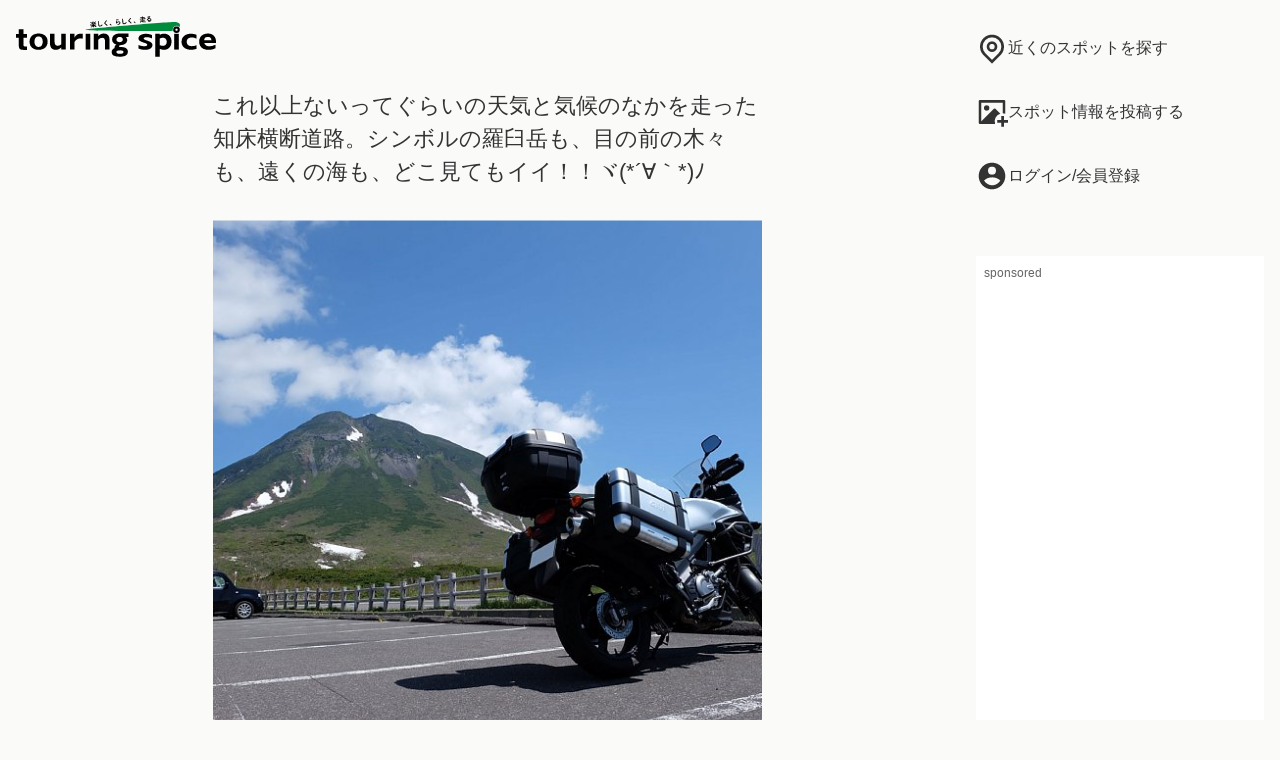

--- FILE ---
content_type: text/html; charset=utf-8
request_url: https://touring-spice.com/Spot/648
body_size: 39433
content:


<!DOCTYPE html>

<html lang="ja">
<head>

<meta charset="UTF-8">
<meta name="viewport" content="width=device-width, initial-scale=1.0">
<title>これ以上ないってぐらいの天気と気候のなかを走った知床横断道路。シ｜touring spice</title>
<link rel="stylesheet" href="/assets/css/wasabi.css">
<!-- Google Tag Manager -->
<script>(function(w,d,s,l,i){w[l]=w[l]||[];w[l].push({'gtm.start':
new Date().getTime(),event:'gtm.js'});var f=d.getElementsByTagName(s)[0],
j=d.createElement(s),dl=l!='dataLayer'?'&l='+l:'';j.async=true;j.src=
'https://www.googletagmanager.com/gtm.js?id='+i+dl;f.parentNode.insertBefore(j,f);
})(window,document,'script','dataLayer','GTM-54B2BN');</script>
<!-- End Google Tag Manager -->
<link rel="apple-touch-icon" href="/assets/img/icon152.png" sizes="152x152">
<link rel="apple-touch-icon" href="/assets/img/icon120.png" sizes="120x120">
<link rel="icon" type="image/png" href="/assets/img/icon512.png" sizes="512x512">
<link rel="icon" type="image/png" href="/assets/img/icon96.png" sizes="96x96">
<link rel="icon" type="image/png" href="/assets/img/icon48.png" sizes="48x48">
<link rel="icon" type="image/png" href="/assets/img/icon32.png" sizes="32x32">
<link rel="icon" type="image/png" href="/assets/img/icon16.png" sizes="16x16">

<script async src="https://pagead2.googlesyndication.com/pagead/js/adsbygoogle.js?client=ca-pub-8705798389499420" crossorigin="anonymous"></script>
<meta property="og:title" content="これ以上ないってぐらいの天気と気候のなかを走った知床横断道路。シンボルの羅臼岳も、目の前の木々も、遠くの海も、どこ見てもイイ！！ヾ(*´∀｀*)ﾉ">
<meta property="og:type" content="article">
<meta property="og:url" content="https://touring-spice.com/Spot/648">
<meta property="og:image" content="https://touring-spice.com/SpotImage/2972l.jpg">
<meta property="og:site_name" content="touring spice（ツーリングスパイス）">
<meta property="og:locale" content="ja_JP">
<meta property="fb:app_id" content="593183430821171">
</head>

<body>
	
<!-- Google Tag Manager (noscript) -->
<noscript><iframe src="https://www.googletagmanager.com/ns.html?id=GTM-54B2BN"
height="0" width="0" style="display:none;visibility:hidden"></iframe></noscript>
<!-- End Google Tag Manager (noscript) -->

	<header>
		<a href="/"><div class="logoNormal _th">touring spice</div></a>
	</header>
	<main data-ui="main">
		

<div class="messages" id="messageArea">
	

	

	
</div>

		<div class="spotPost">
			<div class="spotPostSummary"><pre class="spotPostText">これ以上ないってぐらいの天気と気候のなかを走った知床横断道路。シンボルの羅臼岳も、目の前の木々も、遠くの海も、どこ見てもイイ！！ヾ(*´∀｀*)ﾉ</pre></div>
			<ul class="spotPostPhoto _pic5" data-ui="spotPostPhoto">
				<li><a href="/SpotImage/2972l.jpg" class="slideshow ignore-multi-click" title="
2017.06.13 10:20:49
">
<img src="/assets/img/tmp.png" data-lazyload="/SpotImage/2972s.jpg" alt="">
</a></li>
			
				<li><a href="/SpotImage/2973l.jpg" class="slideshow ignore-multi-click" title="
2017.06.13 10:22:21
">
<img src="/assets/img/tmp.png" data-lazyload="/SpotImage/2973s.jpg" alt="">
</a></li>
			
				<li><a href="/SpotImage/2974l.jpg" class="slideshow ignore-multi-click" title="
2017.06.13 10:22:49
">
<img src="/assets/img/tmp.png" data-lazyload="/SpotImage/2974s.jpg" alt="">
</a></li>
			
				<li><a href="/SpotImage/2975l.jpg" class="slideshow ignore-multi-click" title="
2017.06.13 10:24:11
">
<img src="/assets/img/tmp.png" data-lazyload="/SpotImage/2975s.jpg" alt="">
</a></li>
			
				<li><a href="/SpotImage/2976l.jpg" class="slideshow ignore-multi-click" title="
2017.06.13 10:26:00
">
<img src="/assets/img/tmp.png" data-lazyload="/SpotImage/2976s.jpg" alt="">
</a></li>
			</ul>
			<section class="spotPostPhotoZoom" data-ui="spotPostPhotoZoom" style="display:none;">
				<p class="spotPostPhotoZoomItemTime" data-ui="spotPostPhotoZoomItemTime"></p>
			</section>
			<p class="spotPostExifTime"></p>

			<section class="spotPostMovie">
				<div class="spotPostMovieLayout"><iframe width="420" height="315" src="https://www.youtube.com/embed/OldXAi6rHXU" frameborder="0" allowfullscreen></iframe></div>
			</section>

			<section class="spotPostUser">
				<a href="/Rider/2" class="spotPostUserAvatar">

<img src="/ProfileImage/2.jpg" alt="">

</a>
			
				<h1>
					<span class="spotPostUserName">ぶっちーツーリング</span>
					<span class="spotPostDatetime">
2018.02.13 20:39:22
</span>
				</h1>
			</section>
			<section class="spotAction">
				<div class="spotWantToGo">
					<button class="spotWantToGoOff" id="good"><span class="spotWantToGoLabel _th">行きたい！</span>0</button>
					<button class="spotWantToGoOn" id="noGood"><span class="spotWantToGoLabel _th">行きたい！取り消し</span>0</button>
				</div>
				<div class="spotOperation">
					<ul>

						<li><a href="/Inquiry" class="iconReport _th">通報する</a></li>
					</ul>
				</div>
			</section>
		</div>



		<section class="spotLocation">
			<div class="spotLocationMap"><div id="spotLocationMap"></div></div>

	
			<div class="spotLocationAdd">
				<p><a href="/Login" class="btnInText">ログイン</a>をして位置情報のご提供をお願いします！</p>
			</div>
	

			<div class="spotLocationListArea">
				<ul class="spotLocationList">
					


	<li class="spotLocationListItem">
		
		<section class="spotLocationListItemSummary">
			<div class="spotLocationMarker pin1" data-latitude="44.05421514783649" data-longitude="145.1051366329193">1</div>
			<div class="spotLocationListItemPost">
				<h2>知床峠展望台</h2>
				<p class="spotLocationListItemCmt">北海道目梨郡羅臼町/斜里郡斜里町</p>
			</div>
		</section>
		<dl class="spotLocationListItemAction">
			<dt>ココをアプリで開く</dt>
			<dd>
				<ul>
					<li><a href="#" class="spotLocationListItemActionGoogleMap _th ignore-multi-click" target="_blank" rel="noopener noreferrer">GoogleMapで開く</a></li>
					<li><a href="#" class="spotLocationListItemActionYahooNavi _th ignore-multi-click" target="_blank" rel="noopener noreferrer">Yahoo!カーナビで開く</a></li>
				</ul>
			</dd>
			<dt>近くのスポットを探す</dt>
			<dd><a href="#" class="spotLocationListItemActionSearch">ココを中心に<span class="i_inlineBlock">スポットを探す</span></a></dd>
		</dl>
		<section class="spotLocationPostUser">
			
			<a href="/Rider/2" class="spotLocationPostUserAvatar">

<img src="/ProfileImage/2.jpg" alt="">

</a>
			<p class="spotLocationPostUserName">ぶっちーツーリング</p>
			
			<p class="spotLocationListItemDate">
2018.02.13 20:41:00
</p>
		</section>
	</li>


				</ul>
			</div>
		</section>

		<section class="spotCategory">

			<div class="breadcrumbWrapper">
				<ul itemscope itemtype="http://schema.org/BreadcrumbList" class="breadcrumb">
	
					<li itemprop="itemListElement" itemscope itemtype="http://schema.org/ListItem">
						<a itemprop="item" href="/"><span itemprop="name">ホーム</span></a>
						<meta itemprop="position" content="1">
					</li>
	
					<li itemprop="itemListElement" itemscope itemtype="http://schema.org/ListItem">
						<a itemprop="item" href="/assets/spot-summary/hokkaido/"><span itemprop="name">北海道</span></a>
						<meta itemprop="position" content="2">
					</li>
	
					<li itemprop="itemListElement" itemscope itemtype="http://schema.org/ListItem">
						<a itemprop="item" href="/assets/spot-summary/hokkaido/east.html"><span itemprop="name">道東</span></a>
						<meta itemprop="position" content="3">
					</li>
	
					<li itemprop="itemListElement" itemscope itemtype="http://schema.org/ListItem">
						<a itemprop="item" href="/Spot/648"><span itemprop="name">これ以上ないってぐらいの天気と気候のなかを走った知床横断道路。シンボルの羅臼岳も、目の前の木々も、遠くの海も、どこ見てもイイ！！ヾ(*´∀｀*)ﾉ</span></a>
						<meta itemprop="position" content="4">
					</li>
				</ul>
			</div>

			<div class="breadcrumbWrapper">
				<ul itemscope itemtype="http://schema.org/BreadcrumbList" class="breadcrumb">
	
					<li itemprop="itemListElement" itemscope itemtype="http://schema.org/ListItem">
						<a itemprop="item" href="/"><span itemprop="name">ホーム</span></a>
						<meta itemprop="position" content="1">
					</li>
	
					<li itemprop="itemListElement" itemscope itemtype="http://schema.org/ListItem">
						<a itemprop="item" href="/assets/spot-summary/classic/"><span itemprop="name">ライダー定番</span></a>
						<meta itemprop="position" content="2">
					</li>
	
					<li itemprop="itemListElement" itemscope itemtype="http://schema.org/ListItem">
						<a itemprop="item" href="/Spot/648"><span itemprop="name">これ以上ないってぐらいの天気と気候のなかを走った知床横断道路。シンボルの羅臼岳も、目の前の木々も、遠くの海も、どこ見てもイイ！！ヾ(*´∀｀*)ﾉ</span></a>
						<meta itemprop="position" content="3">
					</li>
				</ul>
			</div>

			<div class="breadcrumbWrapper">
				<ul itemscope itemtype="http://schema.org/BreadcrumbList" class="breadcrumb">
	
					<li itemprop="itemListElement" itemscope itemtype="http://schema.org/ListItem">
						<a itemprop="item" href="/"><span itemprop="name">ホーム</span></a>
						<meta itemprop="position" content="1">
					</li>
	
					<li itemprop="itemListElement" itemscope itemtype="http://schema.org/ListItem">
						<a itemprop="item" href="/assets/spot-summary/road/"><span itemprop="name">道路</span></a>
						<meta itemprop="position" content="2">
					</li>
	
					<li itemprop="itemListElement" itemscope itemtype="http://schema.org/ListItem">
						<a itemprop="item" href="/assets/spot-summary/road/mountain-path.html"><span itemprop="name">峠</span></a>
						<meta itemprop="position" content="3">
					</li>
	
					<li itemprop="itemListElement" itemscope itemtype="http://schema.org/ListItem">
						<a itemprop="item" href="/Spot/648"><span itemprop="name">これ以上ないってぐらいの天気と気候のなかを走った知床横断道路。シンボルの羅臼岳も、目の前の木々も、遠くの海も、どこ見てもイイ！！ヾ(*´∀｀*)ﾉ</span></a>
						<meta itemprop="position" content="4">
					</li>
				</ul>
			</div>

			<div class="breadcrumbWrapper">
				<ul itemscope itemtype="http://schema.org/BreadcrumbList" class="breadcrumb">
	
					<li itemprop="itemListElement" itemscope itemtype="http://schema.org/ListItem">
						<a itemprop="item" href="/"><span itemprop="name">ホーム</span></a>
						<meta itemprop="position" content="1">
					</li>
	
					<li itemprop="itemListElement" itemscope itemtype="http://schema.org/ListItem">
						<a itemprop="item" href="/assets/spot-summary/view/"><span itemprop="name">景色</span></a>
						<meta itemprop="position" content="2">
					</li>
	
					<li itemprop="itemListElement" itemscope itemtype="http://schema.org/ListItem">
						<a itemprop="item" href="/assets/spot-summary/view/mountain.html"><span itemprop="name">山景色</span></a>
						<meta itemprop="position" content="3">
					</li>
	
					<li itemprop="itemListElement" itemscope itemtype="http://schema.org/ListItem">
						<a itemprop="item" href="/Spot/648"><span itemprop="name">これ以上ないってぐらいの天気と気候のなかを走った知床横断道路。シンボルの羅臼岳も、目の前の木々も、遠くの海も、どこ見てもイイ！！ヾ(*´∀｀*)ﾉ</span></a>
						<meta itemprop="position" content="4">
					</li>
				</ul>
			</div>

			<div class="breadcrumbWrapper">
				<ul itemscope itemtype="http://schema.org/BreadcrumbList" class="breadcrumb">
	
					<li itemprop="itemListElement" itemscope itemtype="http://schema.org/ListItem">
						<a itemprop="item" href="/"><span itemprop="name">ホーム</span></a>
						<meta itemprop="position" content="1">
					</li>
	
					<li itemprop="itemListElement" itemscope itemtype="http://schema.org/ListItem">
						<a itemprop="item" href="/assets/spot-summary/world-heritage/"><span itemprop="name">世界遺産</span></a>
						<meta itemprop="position" content="2">
					</li>
	
					<li itemprop="itemListElement" itemscope itemtype="http://schema.org/ListItem">
						<a itemprop="item" href="/Spot/648"><span itemprop="name">これ以上ないってぐらいの天気と気候のなかを走った知床横断道路。シンボルの羅臼岳も、目の前の木々も、遠くの海も、どこ見てもイイ！！ヾ(*´∀｀*)ﾉ</span></a>
						<meta itemprop="position" content="3">
					</li>
				</ul>
			</div>

		</section>		 

		<section class="adAreaResponsive">
			<!-- 2023.landscape.responsive -->
			<ins class="adsbygoogle"
						style="display:block"
						data-ad-client="ca-pub-8705798389499420"
						data-ad-slot="4048375856"
						data-ad-format="auto"
						data-full-width-responsive="true"></ins>
			<script>
						(adsbygoogle = window.adsbygoogle || []).push({});
			</script>
		</section>

		<hr class="hrTouring _tsc_r">
		<section class="spotRelatedPostTag">
			<h3 class="spotRelatedPostTitle">関連するツーリングスポット投稿</h3>
			<dl>
			
				<div data-related-post-num="14">
					<dt>山景色</dt>
					<dd><div class="spotRelatedPostTag_scroll _tsc_r" data-ui="related_scroll" style="display:none">scroll<span>-</span><span>-</span><span>&gt;</span></div>
						<ul class="spotRelatedPostTagItems">
				
							<li><a href="/Spot/1588">
<img src="/assets/img/tmp.png" data-lazyload="/SpotImage/7409s.jpg" alt="">
<pre data-x="山景色">ピンクのコキア越しの富士山
ゴールドのコキア越しの富士山
オギ越しの富士山
愛車越しのちょっと隠れた富士山
観光客越しの富士山

どれもいい(*´ー｀*)

次はラベンダー越しの富士山を見にこようd(・∀・)</pre></a></li>
				
							<li><a href="/Spot/1436">
<img src="/assets/img/tmp.png" data-lazyload="/SpotImage/6741s.jpg" alt="">
<pre data-x="山景色">うおーーーっ！😲
山の名前がほとんどわからない！😅
奥秩父山塊方面だから、あの奥に富士山がある…はず…
尾根の重なり具合が圧巻。
あの橋は上野スカイブリッジ。
ウッドデッキも👍
御荷鉾スーパー林道の展望台。</pre></a></li>
				
							<li><a href="/Spot/1242">
<img src="/assets/img/tmp.png" data-lazyload="/SpotImage/5860s.jpg" alt="">
<pre data-x="山景色">ここまで埋め尽くされた雲海は初めてかも！圧巻！(・0・)　北アルプスと浅間山だけのこの景色。遅めの朝食にジビエおやき。</pre></a></li>
				
							<li><a href="/Spot/1241">
<img src="/assets/img/tmp.png" data-lazyload="/SpotImage/5855s.jpg" alt="">
<pre data-x="山景色">いい感じの雲海の上に浅間山。王ヶ頭も三峰山もいい感じ〜(・∀・)　ビーナスライン三峰茶屋。</pre></a></li>
				
							<li><a href="/Spot/1140">
<img src="/assets/img/tmp.png" data-lazyload="/SpotImage/5379s.jpg" alt="">
<pre data-x="山景色">数日前からの気候条件もよくて、シーズンラストビーナス！と思って張りきっていたものの既に冬期通行止め…　寒い時期は山々がキレイに見えるねぇ…( ˘ω˘ )</pre></a></li>
				
							<li><a href="/Spot/985">
<img src="/assets/img/tmp.png" data-lazyload="/SpotImage/4620s.jpg" alt="">
<pre data-x="山景色">確かに景色はよかったけど薄っすらとしか記憶がない。というぐらい帰りが大変だった。バイクにまたがって下りれる自信がなかったから押してゆっくりと。。一部は登山道みたいな路面。しかも急勾配。とりあえず無傷で帰っては来れた。。このバイクでは2度と行かない。長野県大鹿村「天空の池」。</pre></a></li>
				
							<li><a href="/Spot/923">
<img src="/assets/img/tmp.png" data-lazyload="/SpotImage/4317s.jpg" alt="">
<pre data-x="山景色">紅葉と赤い橋の絵になるコラボ！青空の東沢大橋と八ヶ岳。団体観光客とタイミングがカブると展望台をしばらく占拠される。。(´･ω･｀)</pre></a></li>
				
							<li><a href="/Spot/887">
<img src="/assets/img/tmp.png" data-lazyload="/SpotImage/4138s.jpg" alt="">
<pre data-x="山景色">白神山地付近の地図を見ていて見つけた「日本キャニオン」。徒歩で片道500mってことで行ってみたのだが。。う〜ん。。山道をがんばって登ってきたのだが。。(´･ω･｀)　あの崖を目の前で下から見れたらスゴいかも。行けるかわからんけど。</pre></a></li>
				
							<li><a href="/Spot/790">
<img src="/assets/img/tmp.png" data-lazyload="/SpotImage/3660s.jpg" alt="">
<pre data-x="山景色">御嶽神社遥拝所。おみくじは大吉！この雰囲気の大吉はグッとくる。田の原天然公園の遊歩道を展望台も寄りながら少しだけ山歩き。</pre></a></li>
				
							<li><a href="/Spot/784">
<img src="/assets/img/tmp.png" data-lazyload="/SpotImage/3630s.jpg" alt="">
<pre data-x="山景色">長野県と群馬県の県境「十石峠」。

狭い道路走ってたら突然立派な展望台が現れた！ｗ

知ってる名前の山は少ないけど、景色はいい。
トイレもあるし休憩するには十分。</pre></a></li>
				
							<li><a href="/Spot/743">
<img src="/assets/img/tmp.png" data-lazyload="/SpotImage/3428s.jpg" alt="">
<pre data-x="山景色">東側も西側もキレイに見えた高ボッチ高原。山頂は初！富士山もう〜っすらと。いいよね〜。好きだわ〜。</pre></a></li>
				
							<li><a href="/Spot/665">
<img src="/assets/img/tmp.png" data-lazyload="/SpotImage/3054s.jpg" alt="">
<pre data-x="山景色">八ヶ岳を真正面に見て走れる道。電線とガードレールがなければなー。。なんてわがままは言わない。晴天の朝の優雅なツーリング。</pre></a></li>
				
							<li><a href="/Spot/282">
<img src="/assets/img/tmp.png" data-lazyload="/SpotImage/1247s.jpg" alt="">
<pre data-x="山景色">山梨県道71号を走っていたら、富士山に登れそう（！）な絶景道があったから寄り道してみた。この先は富士クラシックというゴルフ場があるだけだから、このあたりを走る数分しか楽しめないｗ　ぶらりツーリングであればこんなのもありかな。折り返して下ると南アルプス（たぶん）が少しだけ見える。</pre></a></li>
				
							<li><a href="/Spot/124">
<img src="/assets/img/tmp.png" data-lazyload="/SpotImage/523s.jpg" alt="">
<pre data-x="山景色">桜島の湯之平展望所ではとにかく火山灰を浴びまくった！
走っている最中にシールドを開けると目に入るし、道路に積もった火山灰をすれ違うクルマが巻き上げる。止まっていた数分の間にバイクに積もる。
これが日常だとホント大変だと思う。。。</pre></a></li>
				
						</ul>
					</dd>
				</div>
			
				<div data-related-post-num="7">
					<dt>峠</dt>
					<dd><div class="spotRelatedPostTag_scroll _tsc_r" data-ui="related_scroll" style="display:none">scroll<span>-</span><span>-</span><span>&gt;</span></div>
						<ul class="spotRelatedPostTagItems">
				
							<li><a href="/Spot/1632">
<img src="/assets/img/tmp.png" data-lazyload="/SpotImage/7620s.jpg" alt="">
<pre data-x="峠">ぶどう峠＆御巣鷹山展望台

ブラックボックスが本当にブラックボックスになっちゃったけど、悲劇は二度と起きてほしくない…(－人－)

群馬・長野の県境コンプリートまであといくつだろうｗ
山越えばっかりなのに数は多いんだよなぁ</pre></a></li>
				
							<li><a href="/Spot/1393">
<img src="/assets/img/tmp.png" data-lazyload="/SpotImage/6542s.jpg" alt="">
<pre data-x="峠">山梨方面から走るのは初の大菩薩ライン。
富士山見えたのも初かも！😄
紅葉🍁もよき。やっぱちょっと寒いぐらいの時期がいい。</pre></a></li>
				
							<li><a href="/Spot/1385">
<img src="/assets/img/tmp.png" data-lazyload="/SpotImage/6503s.jpg" alt="">
<pre data-x="峠">善知鳥峠の分水嶺公園。
うとうとうげ。なんか眠そうな名前😪
日本海に出るか、太平洋に出るか、引き返せない分かれ道。分水嶺ってなぜかワクワクする😄

すぐ隣には廃業店かと思いきや、荒らし対策バッチリの大人の自動販売機😆</pre></a></li>
				
							<li><a href="/Spot/861">
<img src="/assets/img/tmp.png" data-lazyload="/SpotImage/4011s.jpg" alt="">
<pre data-x="峠">諏訪湖、八ヶ岳・蓼科山、霧ヶ峰・車山を眺望できる杖突峠展望台。1時間粘って夕焼け見てきた。この展望台、個人の持ち物を開放してくれてるらしい。ありがたい！やっぱ八ヶ岳はカッコいい…(*´ー｀*)</pre></a></li>
				
							<li><a href="/Spot/806">
<img src="/assets/img/tmp.png" data-lazyload="/SpotImage/3740s.jpg" alt="">
<pre data-x="峠">カッコイイ写真を撮りに毛無峠へ！

ここホントいい！
大満足！！

険道と思ってた県道112号・万座道路は思ってたより快適に走れた。
また違う季節に来る！</pre></a></li>
				
							<li><a href="/Spot/52">
<img src="/assets/img/tmp.png" data-lazyload="/SpotImage/240s.jpg" alt="">
<pre data-x="峠">もうすっかり有名になった県境の渋峠ホテル。

「ぐんま」「ながの」と建物やアスファルトに書いてしまうところがいい。
ちなみに住所は長野県。

国道最高地点到達証明書をつい買ってしまうｗ</pre></a></li>
				
							<li><a href="/Spot/18">
<img src="/assets/img/tmp.png" data-lazyload="/SpotImage/84s.jpg" alt="">
<pre data-x="峠">まだ雪がこんなに残ってたｗ　十日町市の星峠の棚田。GWにこの残雪量はスゴい。</pre></a></li>
				
						</ul>
					</dd>
				</div>
			
				<div data-related-post-num="3">
					<dt>世界遺産</dt>
					<dd><div class="spotRelatedPostTag_scroll _tsc_r" data-ui="related_scroll" style="display:none">scroll<span>-</span><span>-</span><span>&gt;</span></div>
						<ul class="spotRelatedPostTagItems">
				
							<li><a href="/Spot/823">
<img src="/assets/img/tmp.png" data-lazyload="/SpotImage/3822s.jpg" alt="">
<pre data-x="世界遺産">かわいい名前の白神山地インフォメーションセンター「八森ぶなっこランド」。
白神山地の西山麓。

無知識できたから白神山地のことを知れていい。
ブナがつくってきた自然と文化の歴史。

世界遺産にならなかったら知らないままだったかも。。</pre></a></li>
				
							<li><a href="/Spot/342">
<img src="/assets/img/tmp.png" data-lazyload="/SpotImage/1523s.jpg" alt="">
<pre data-x="世界遺産">めちゃめちゃ混んでた姫路城。GWの観光地は仕方ない。世界遺産だしねー。お城の中に入るために並んでいる長蛇の列を見てあっさり諦めるｗ　1時間ほどぶらぶらと散歩して写真撮って終了〜。いろんな意味で「さすが」だったなｗ</pre></a></li>
				
							<li><a href="/Spot/93">
<img src="/assets/img/tmp.png" data-lazyload="/SpotImage/420s.jpg" alt="">
<pre data-x="世界遺産">世界遺産になった三保の松原。9/14（日）のこの日も駐車場に入るクルマは大混雑。バイクは停める場所が別のためスルスルーっと。んが、残念ながら富士山を見ることはできず。。。やっぱり冬〜春ぐらいがよく見えるんだよなぁ</pre></a></li>
				
						</ul>
					</dd>
				</div>
			
				<div data-related-post-num="2">
					<dt>海景色</dt>
					<dd><div class="spotRelatedPostTag_scroll _tsc_r" data-ui="related_scroll" style="display:none">scroll<span>-</span><span>-</span><span>&gt;</span></div>
						<ul class="spotRelatedPostTagItems">
				
							<li><a href="/Spot/471">
<img src="/assets/img/tmp.png" data-lazyload="/SpotImage/2113s.jpg" alt="">
<pre data-x="海景色">本州最南端の潮岬。ちょっとした建物と草原はあるものの、ド派手なアピールはないｗ「本州最南端訪問証明書」がもらえるらしいが、なにか物足りないｗ　景色も一般的なヤツだｗ　ただ、ライダーにとっては「最●端」が惹かれる響きなのは間違いない！ｗ</pre></a></li>
				
							<li><a href="/Spot/343">
<img src="/assets/img/tmp.png" data-lazyload="/SpotImage/1528s.jpg" alt="">
<pre data-x="海景色">すっげー気持ちよかった桂浜。天気は快晴！さわやかな気温。30分ほどぶらぶらと散歩して、ちょいと遅めの朝食を。坂本龍馬記念館とか闘犬とかもっとゆっくりしたかったなー。ちょっと遠いけど、また必ず。</pre></a></li>
				
						</ul>
					</dd>
				</div>
			
				<div data-related-post-num="2">
					<dt>自然</dt>
					<dd><div class="spotRelatedPostTag_scroll _tsc_r" data-ui="related_scroll" style="display:none">scroll<span>-</span><span>-</span><span>&gt;</span></div>
						<ul class="spotRelatedPostTagItems">
				
							<li><a href="/Spot/244">
<img src="/assets/img/tmp.png" data-lazyload="/SpotImage/1062s.jpg" alt="">
<pre data-x="自然">磐梯吾妻スカイラインは硫黄のニオイが漂う火山路。
「火山性ガス注意」の看板から自然の怖さを感じる。

天気はよろしくなかったけど、木々が育たない山肌の絶景はスゴかった。
天気がよくなかったのがよかったのかなー。

化学的には硫化水素のニオイが正解ｗ</pre></a></li>
				
							<li><a href="/Spot/219">
<img src="/assets/img/tmp.png" data-lazyload="/SpotImage/949s.jpg" alt="">
<pre data-x="自然">日本有数のカルスト台地らしい平尾台。九州ツーリング最終日、大分から新門司港に向かう途中で最後まで九州の大自然に触れようと寄った。が、まさかの定休日。。。2015年5月7日木曜日、火曜日の定休日がGW明けに振り返られたらしい。遠くからそれっぽい景色をみてもろもろ予定変更ー</pre></a></li>
				
						</ul>
					</dd>
				</div>
			
				<div data-related-post-num="1">
					<dt>日本百名道</dt>
					<dd><div class="spotRelatedPostTag_scroll _tsc_r" data-ui="related_scroll" style="display:none">scroll<span>-</span><span>-</span><span>&gt;</span></div>
						<ul class="spotRelatedPostTagItems">
				
							<li><a href="/Spot/1427">
<img src="/assets/img/tmp.png" data-lazyload="/SpotImage/6697s.jpg" alt="">
<pre data-x="日本百名道">津軽岩木スカイライン行ったらたまたま通行無料日！
なんかテンションあがって、リフト乗って岩木山の山頂まで登ってきた！(*´ー｀*)
準備なんてしてなかったから革ジャンでｗ
ツーリングついでに百名山登ったのは初かも。</pre></a></li>
				
						</ul>
					</dd>
				</div>
			
				<div data-related-post-num="1">
					<dt>観光道路</dt>
					<dd><div class="spotRelatedPostTag_scroll _tsc_r" data-ui="related_scroll" style="display:none">scroll<span>-</span><span>-</span><span>&gt;</span></div>
						<ul class="spotRelatedPostTagItems">
				
							<li><a href="/Spot/1133">
<img src="/assets/img/tmp.png" data-lazyload="/SpotImage/5344s.jpg" alt="">
<pre data-x="観光道路">たぶん4年振りのもみじライン。紅葉時期は初めてかも。白滝もたぶん初。というぐらい印象薄かったんだけど、今回はよかったー！(*´ー｀*)　もみじラインと呼ばれるだけのことはある。よきよき。</pre></a></li>
				
						</ul>
					</dd>
				</div>
			
				<div data-related-post-num="1">
					<dt>郷土富士</dt>
					<dd><div class="spotRelatedPostTag_scroll _tsc_r" data-ui="related_scroll" style="display:none">scroll<span>-</span><span>-</span><span>&gt;</span></div>
						<ul class="spotRelatedPostTagItems">
				
							<li><a href="/Spot/1570">
<img src="/assets/img/tmp.png" data-lazyload="/SpotImage/7334s.jpg" alt="">
<pre data-x="郷土富士">この景色、ホント好き(´∇｀)

こんな快晴は初めてかも
左奥に浅間山（たぶん…）まで見える！</pre></a></li>
				
						</ul>
					</dd>
				</div>
			
			</dl>
		</section>

		<section class="cdsArea" data-js="cdsArea">
			<div class="asyncAreaLoader" data-js="cdsAreaLoader"></div>
		</section>
		<section class="adAreaResponsive">
			<!-- 2023.landscape.responsive -->
			<ins class="adsbygoogle"
						style="display:block"
						data-ad-client="ca-pub-8705798389499420"
						data-ad-slot="4048375856"
						data-ad-format="auto"
						data-full-width-responsive="true"></ins>
			<script>
						(adsbygoogle = window.adsbygoogle || []).push({});
			</script>
		</section>
	</main>
	<button class="siteNavCtrl _th" data-ui="siteNavCtrl">メニュー</button>
	<nav class="siteNav" data-ui="siteNav">
		
		<header class="header">
			<a href="/"><div class="logoNormal">touring spice</div></a>


			<nav class="headerMenu">
				<ul>
				<li><a href="javascript:void(0);" data-ui="getLocation" rel="nofollow" class="ignore-multi-click"><div class="headerMenuLocationSearch">近くのスポットを探す</div></a></li>
				<li><a href="/Spot" rel="nofollow"><div class="headerMenuSpotAdd">スポット情報を投稿する</div></a></li>
				<li><a href="/Login" rel="nofollow"><div class="headerMenuAccountRegistration">アカウント</div></a></li>
				</ul>
			</nav>

		</header>
		<ul class="siteNavMain" data-ui="siteNavMain" style="display:none;">
			<li><a href="javascript:void(0);" rel="nofollow" class="iconLocationSearch ignore-multi-click" data-ui="getLocation">近くのスポットを探す</a></li>
			<li><a href="/Spot" rel="nofollow" class="iconSpotAdd">スポット情報を投稿する</a></li>
			<li data-ui="loginInfo">
				<a href="/Login" class="iconAccount" rel="nofollow"><span>ログイン/会員登録</span></a>
			</li>
		</ul>

		<section data-ui="siteNavStatic"></section>
		<section class="adAreaResponsive">
			<!-- 2023.portrait.responsive -->
			<ins class="adsbygoogle"
						style="display:block"
						data-ad-client="ca-pub-8705798389499420"
						data-ad-slot="1020270722"
						data-ad-format="auto"
						data-full-width-responsive="true"></ins>
			<script>
						(adsbygoogle = window.adsbygoogle || []).push({});
			</script>
		</section>
	</nav>
	<div class="siteNavBg" data-ui="siteNavBg"></div>
	<footer>
		<p class="footerCopyright">&copy; Touring Spice</p>
	</footer>
	<nav class="pageTop"><a href="#" class="_th ignore-multi-click">ページの先頭へ</a></nav>


	<section class="spotYahoonaviAlert">
		<div class="spotYahoonaviAlertContent">
			<p>Yahoo!カーナビアプリがインストールされていないと真っ白のページが表示されることがあります。その場合は戻るボタンや閉じるボタンで戻ってください。</p>
			<div class="spotYahoonaviAlertCheckbox"><form><input type="checkbox" name="yahoonaviAlert" id="spotYahoonaviAlert"> <label for="spotYahoonaviAlert">次回から表示しない</label></form></div>
			<div class="spotYahoonaviAlertOk"><a href="#" target="_blank" class="ignore-multi-click" rel="noopener noreferrer">確認しました</a></div>
			<div class="spotYahoonaviAlertClose">閉じる</div>
		</div>
	</section>

<script src="/assets/js/jquery-2.1.3.min.js"></script>
<script src="/assets/js/common.js"></script>
<script src="/assets/js/wasabi.js"></script>


<script>
const w = new wasabi();
w.setSiteNavStatic();
w._afterSetHeader();
w.cds();
function reloadComment() {
	x3do.ajax.get("/Spot/comment/648", null, function(data) {
		$("#commentList").html(data);
	});
}

$(function() {

	$noGood = $("#noGood");
	$good = $("#good");
	
		$good.on("click", function() {
			x3do.ajax.post("/Spot/good/648");
			return false;
		}).show();

		$noGood.hide();
	

	$('.spotLocationListItem').each(function(i, v) {
		var lat = $(this).find('.spotLocationMarker').attr('data-latitude');
		var lng = $(this).find('.spotLocationMarker').attr('data-longitude');
		var name = encodeURIComponent($(this).find('h2').text());
		$(this).find('.spotLocationListItemActionGoogleMap').attr('href', 'https://maps.google.com/maps?daddr='+lat+','+lng);
		$(this).find('.spotLocationListItemActionYahooNavi').attr('href', 'yjcarnavi://navi/select?lat='+lat+'&lon='+lng+'&name='+name);
		$(this).find('.spotLocationListItemActionSearch').attr('href', '/SpotSearch?lat='+lat+'&lng='+lng+'&name='+name);
	});

	var ua = navigator.userAgent;
	if (ua.indexOf('iPhone') == -1 && ua.indexOf('Android') == -1 && ua.indexOf('iPad') == -1) {
		$('.spotLocationListItemActionYahooNavi').closest('li').hide();
	}
	$('.spotLocationListItemActionYahooNavi').on('click', function() {
		var u = $(this).attr('href');
		var s = JSON.parse(localStorage.getItem('LeadingStatus'));
		if (s == null || s.yjcarnavi != '1') {
			$('body').css('overflow', 'hidden');
			$('.spotYahoonaviAlert').show();
			$('.spotYahoonaviAlertOk a').attr('href', u);
			return false;
		}
	});
	$('.spotYahoonaviAlertOk a').on('click', function() {
		closeYahoonaviAlert();
		if ($('#spotYahoonaviAlert').prop('checked')) {
			var s = JSON.parse(localStorage.getItem('LeadingStatus'));
			(s) ? s.yjcarnavi = '1' : s = {'yjcarnavi':'1'};
			localStorage.setItem('LeadingStatus', JSON.stringify(s));
			return true;
		}
	});
	$('.spotYahoonaviAlert').on('click', function(e) {
		if ((!$(e.target).hasClass('spotYahoonaviAlertContent') && $(e.target).parents('.spotYahoonaviAlertContent').length == 0) || $(e.target).hasClass('spotYahoonaviAlertClose')) {
			closeYahoonaviAlert();
		}
	});
	var closeYahoonaviAlert = function() {
		$('body').css('overflow', '');
		$('.spotYahoonaviAlert').hide();
	}

	

	$(document).on("click", "#moreComment", function() {
		$(".loadingCmtMore").show();
		var $more = $(this);
		var pageNo = $more.attr("data-page-no");
		$more.remove();

		x3do.ajax.get("/Spot/comment/648", {"pageNo":  pageNo}, function(data) {
			$("#commentList").append(data);
			$(".loadingCmtMore").hide();
		}, function() {
			$(".loadingCmtMore").hide();
			$(".detailCmtMore").show();
		});
	});

});

// map
async function mapSpot() {
	
	w.mapImport();
	const {Map} = await google.maps.importLibrary("maps");
	const {AdvancedMarkerElement} = await google.maps.importLibrary("marker");
	const {LatLngBounds, MVCArray} = await google.maps.importLibrary("core");

	const markers = new Array();
	const item = document.querySelectorAll('.spotLocationListItem');
	item.forEach(v => {
		const m = v.querySelector('.spotLocationMarker');
		markers.push({ name:v.querySelector('h2').textContent, lat:Number(m.dataset.latitude), lng:Number(m.dataset.longitude) });
	});
	let centerLat, centerLng, defaultZoom;
	if (markers.length == 0) {
		centerLat = 36.87208525809084;
		centerLng = 138.76985281705856;
		defaultZoom = 4;
	} else {
		centerLat = markers[0].lat;
		centerLng = markers[0].lng;
		defaultZoom = 9;
	}
	const mapOptions = { mapId: 'tsdetail', center: new google.maps.LatLng(centerLat, centerLng), mapTypeId: 'roadmap', mapTypeControl: false, scaleControl: true, zoom: defaultZoom }
	const mapObj = new Map(document.getElementById('spotLocationMap'), mapOptions);
	const latlngBounds = new LatLngBounds();
	for (let i = 0; i < markers.length; i++) {
		const markerpin = document.createElement('img');
		markerpin.src = '/assets/img/markerpin_' + (i + 1) + '.png';
		markerpin.width = '27';
		markerpin.height = '36';
		markerpin.classList.add('locationMapMarker');
		const marker = new AdvancedMarkerElement({ map:mapObj, position:new google.maps.LatLng(markers[i].lat, markers[i].lng), content: markerpin, title:markers[i].name });
		latlngBounds.extend(marker.position);
	}
	// ズーム調整
	if (markers.length > 1) {
		mapObj.fitBounds(latlngBounds);
		setTimeout(() => { mapObj.setZoom(mapObj.getZoom() - 1) }, 500);
	}
	const pins = document.querySelectorAll('.spotLocationMarker');
	pins.forEach(p => {
		p.onclick = () => {
			const latlng = new google.maps.LatLng(p.dataset.latitude, p.dataset.longitude);
			mapObj.setCenter(latlng);
		};
	});


}
mapSpot();

const setScrollRelatedPost = () => {
	const c = document.querySelectorAll('.spotRelatedPostTag>dl>div>dd');
	c.forEach(_c => {
		const d = _c.querySelector('[data-ui="related_scroll"]');
		const s = _c.scrollWidth;
		const c = _c.clientWidth;
		if (c < s) d.style.display = '';
		_c.addEventListener('scroll', () => {
			const l = _c.scrollLeft;
			d.style.right = (0 < l) ? '-' + (l - 8) + 'px' : '8px';
			if (l + 10 > s - c) {
				d.style.right = '-' + (l + 300) + 'px';
				setTimeout(() => { d.style.display = 'none' }, 2500);
			}
		});
	});
}
setScrollRelatedPost();

const countRelatedPost = () => {
	const d = document.querySelectorAll('[data-related-post-num]');
	const a = [];
	d.forEach(_d => { a.push(Number(_d.dataset.relatedPostNum)) });
	if(0 < a.length)console.info('countRelatedPost:', a, a.reduce((s, n) => s + n));
}
countRelatedPost();

class setPhoto {

	constructor() {
		this.exif();
		this.zoom();
	}

	exif() {
		let a = new Array();
		let e = 'no data';
		document.querySelectorAll('.spotPostPhoto a').forEach(_i => {
			const t = _i.title.replaceAll('\n', '');
			if (t !== '') a.push(t);
		});
		a.sort();
		if (0 < a.length) e = (a.length === 1) ? a[0] : a[0] + ' <span class="i_inlineBlock">- ' + a[a.length-1] + '</span>';
		document.querySelector('.spotPostExifTime').innerHTML = e;
	}

	zoom() {
		const a = document.querySelector('[data-ui="spotPostPhotoZoom"]');
		const t = document.querySelector('[data-ui="spotPostPhotoZoomItemTime"]');
		document.querySelectorAll('[data-ui="spotPostPhoto"] a').forEach(_p => {
			const i = new Image();
			i.dataset.ui = 'spotPostPhotoZoomImg';
			i.src = _p.href;
			i.title = _p.title;
			a.appendChild(i);

			_p.addEventListener('click', e => {
				e.preventDefault();
				let s, pw, ph;
				const ww = window.innerWidth;
				const wh = window.innerHeight;
				z.forEach(_i => {
					_i.style.display = 'none';
					pw = _i.naturalWidth;
					ph = _i.naturalHeight;
					if (ww/wh < pw/ph) {
						_i.style.width = '100%';
						_i.style.height = '';
					} else {
						_i.style.width = '';
						_i.style.height = 'calc(100% - 2rem)';
					}
					if (_i.src === _p.href) {
						_i.style.display = '';
						t.textContent = _i.title;
					}
				});
				a.style.display = '';
			});

			i.addEventListener('click', e => {
				i.style.display = 'none';
				let _i = i.nextElementSibling;
				if (_i === null) _i = z[0];
				_i.style.display = '';
				t.textContent = _i.title;
			});
			
		});
		const z = document.querySelectorAll('[data-ui="spotPostPhotoZoomImg"]');
		a.addEventListener('click', e => {
			if (e.target.dataset.ui === 'spotPostPhotoZoom') a.style.display = 'none';
		});
	}
}
const t = new setPhoto();
</script>
</body>
</html>


--- FILE ---
content_type: text/html
request_url: https://touring-spice.com/assets/sitenav_static.html
body_size: 10979
content:
			<h2>昨年いまごろのアクセスランキング</h2>
			<ul class="siteNavPastRanking">
				<li data-ui="pastRanking12m"><a href=""><span></span></a></li>
				<li data-ui="pastRanking11m"><a href=""><span></span></a></li>
			</ul>
			<h2>ツーリングスポットを探す</h2>
			<h3>エリア</h3>
			<ul class="siteNavCate" data-ui="siteNavCate">
				<li><button>北海道</button>
					<ul style="display:none;">
						<li><a href="/assets/spot-summary/hokkaido/">北海道全域</a></li>
						<li><a href="/assets/spot-summary/hokkaido/north.html">道北エリア</a></li>
						<li><a href="/assets/spot-summary/hokkaido/east.html">道東エリア</a></li>
						<li><a href="/assets/spot-summary/hokkaido/center.html">道央エリア</a></li>
						<li><a href="/assets/spot-summary/hokkaido/south.html">道南エリア</a></li>
					</ul>
				</li>
				<li><button>東北地方</button>
					<ul style="display:none;">
						<li><a href="/assets/spot-summary/tohoku/">東北全域</a></li>
						<li><a href="/assets/spot-summary/aomori/">青森県</a></li>
						<li><a href="/assets/spot-summary/iwate/">岩手県</a></li>
						<li><a href="/assets/spot-summary/miyagi/">宮城県</a></li>
						<li><a href="/assets/spot-summary/akita/">秋田県</a></li>
						<li><a href="/assets/spot-summary/yamagata/">山形県</a></li>
						<li><a href="/assets/spot-summary/fukushima/">福島県</a></li>
					</ul>
				</li>
				<li><button>関東地方</button>
					<ul style="display:none;">
						<li><a href="/assets/spot-summary/kanto/">関東全域</a></li>
						<li><a href="/assets/spot-summary/ibaraki/">茨城県</a></li>
						<li><a href="/assets/spot-summary/tochigi/">栃木県</a></li>
						<li><button>群馬県</button>
							<ul style="display:none;">
								<li><a href="/assets/spot-summary/gunma/">群馬県</a></li>
								<li><a href="/assets/spot-summary/gunma/north.html">北毛エリア</a></li>
								<li><a href="/assets/spot-summary/gunma/center.html">中毛エリア</a></li>
								<li><a href="/assets/spot-summary/gunma/east.html">東毛エリア</a></li>
								<li><a href="/assets/spot-summary/gunma/west.html">西毛エリア</a></li>
								<li><a href="/assets/spot-summary/gunma/gourmet.html">群馬県のグルメ</a></li>
							</ul>
						</li>
						<li><a href="/assets/spot-summary/saitama/">埼玉県</a></li>
						<li><a href="/assets/spot-summary/chiba/">千葉県</a></li>
						<li><a href="/assets/spot-summary/tokyo/">東京都</a></li>
						<li><a href="/assets/spot-summary/kanagawa/">神奈川県</a></li>
					</ul>
				</li>
				<li><button>甲信越地方</button>
					<ul style="display:none;">
						<li><a href="/assets/spot-summary/koshinetsu/">甲信越全域</a></li>
						<li><a href="/assets/spot-summary/niigata/">新潟県</a></li>
						<li><button>山梨県</button>
							<ul style="display:none;">
								<li><a href="/assets/spot-summary/yamanashi/">山梨県</a></li>
								<li><a href="/assets/spot-summary/yamanashi/gunnai.html">郡内エリア</a></li>
								<li><a href="/assets/spot-summary/yamanashi/kuninaka.html">国中エリア</a></li>
								<li><a href="/assets/spot-summary/yamanashi/gourmet.html">山梨県のグルメ</a></li>
							</ul>
						</li>
						<li><button>長野県</button>
							<ul style="display:none;">
								<li><a href="/assets/spot-summary/nagano/">長野県</a></li>
								<li><a href="/assets/spot-summary/nagano/north.html">北信エリア</a></li>
								<li><a href="/assets/spot-summary/nagano/center.html">中信エリア</a></li>
								<li><a href="/assets/spot-summary/nagano/east.html">東信エリア</a></li>
								<li><a href="/assets/spot-summary/nagano/south.html">南信エリア</a></li>
								<li><a href="/assets/spot-summary/nagano/gourmet.html">長野県のグルメ</a></li>
								<li><a href="/assets/spot-summary/nagano/onsen.html">長野県の温泉</a></li>
							</ul>
						</li>
					</ul>
				</li>
				<li><button>北陸地方</button>
					<ul style="display:none;">
						<li><a href="/assets/spot-summary/hokuriku/">北陸全域</a></li>
						<li><a href="/assets/spot-summary/toyama/">富山県</a></li>
						<li><a href="/assets/spot-summary/ishikawa/">石川県</a></li>
						<li><a href="/assets/spot-summary/fukui/">福井県</a></li>
					</ul>
				</li>
				<li><button>東海地方</button>
					<ul style="display:none;">
						<li><a href="/assets/spot-summary/tokai/">東海全域</a></li>
						<li><a href="/assets/spot-summary/gifu/">岐阜県</a></li>
						<li><button>静岡県</button>
							<ul style="display:none;">
								<li><a href="/assets/spot-summary/shizuoka/">静岡県</a></li>
								<li><a href="/assets/spot-summary/shizuoka/gourmet.html">静岡県のグルメ</a></li>
							</ul>
						</li>
						<li><a href="/assets/spot-summary/aichi/">愛知県</a></li>
						<li><a href="/assets/spot-summary/mie/">三重県</a></li>
					</ul>
				</li>
				<li><button>関西地方</button>
					<ul style="display:none;">
						<li><a href="/assets/spot-summary/kansai/">関西全域</a></li>
						<li><a href="/assets/spot-summary/shiga/">滋賀県</a></li>
						<li><a href="/assets/spot-summary/kyoto/">京都府</a></li>
						<li><a href="/assets/spot-summary/osaka/">大阪府</a></li>
						<li><a href="/assets/spot-summary/hyogo/">兵庫県</a></li>
						<li><a href="/assets/spot-summary/nara/">奈良県</a></li>
						<li><a href="/assets/spot-summary/wakayama/">和歌山県</a></li>
					</ul>
				</li>
				<li><button>中国地方</button>
					<ul style="display:none;">
						<li><a href="/assets/spot-summary/chugoku/">中国全域</a></li>
						<li><a href="/assets/spot-summary/tottori/">鳥取県</a></li>
						<li><a href="/assets/spot-summary/shimane/">島根県</a></li>
						<li><a href="/assets/spot-summary/okayama/">岡山県</a></li>
						<li><a href="/assets/spot-summary/hiroshima/">広島県</a></li>
						<li><a href="/assets/spot-summary/yamaguchi/">山口県</a></li>
					</ul>
				</li>
				<li><button>四国地方</button>
					<ul style="display:none;">
						<li><a href="/assets/spot-summary/shikoku/">四国全域</a></li>
						<li><a href="/assets/spot-summary/tokushima/">徳島県</a></li>
						<li><a href="/assets/spot-summary/kagawa/">香川県</a></li>
						<li><a href="/assets/spot-summary/ehime/">愛媛県</a></li>
						<li><a href="/assets/spot-summary/kochi/">高知県</a></li>
					</ul>
				</li>
				<li><button>九州地方</button>
					<ul style="display:none;">
						<li><a href="/assets/spot-summary/kyushu/">九州全域</a></li>
						<li><a href="/assets/spot-summary/fukuoka/">福岡県</a></li>
						<li><a href="/assets/spot-summary/saga/">佐賀県</a></li>
						<li><a href="/assets/spot-summary/nagasaki/">長崎県</a></li>
						<li><a href="/assets/spot-summary/kumamoto/">熊本県</a></li>
						<li><a href="/assets/spot-summary/oita/">大分県</a></li>
						<li><a href="/assets/spot-summary/miyazaki/">宮崎県</a></li>
						<li><a href="/assets/spot-summary/kagoshima/">鹿児島県</a></li>
					</ul>
				</li>
				<li><span>沖縄県</span></li>
			</ul>
			<h3>テーマ</h3>
			<ul class="siteNavCate" data-ui="siteNavCate">
				<li><a href="/assets/spot-summary/classic/">ライダー定番</a></li>
				<li><a href="/assets/spot-summary/gourmet/">グルメ</a>
					<ul>
						<li><a href="/assets/spot-summary/gourmet/b-gourmet.html">B級グルメ</a></li>
						<li><a href="/assets/spot-summary/gourmet/meat.html">肉料理</a></li>
						<li><a href="/assets/spot-summary/gourmet/seafood-sushi.html">海鮮・寿司</a></li>
						<li><a href="/assets/spot-summary/gourmet/ice-cream.html">ソフトクリーム</a></li>
					</ul>
				</li>
				<li><a href="/assets/spot-summary/road/">道路</a>
					<ul>
						<li><a href="/assets/spot-summary/road/mountain-path.html">峠</a></li>
						<li><a href="/assets/spot-summary/road/tunnel.html">トンネル</a></li>
					</ul>
				</li>
				<li><a href="/assets/spot-summary/border/">県境</a></li>
				<li><a href="/assets/spot-summary/most-point/">東西南北端</a></li>
				<li><a href="/assets/spot-summary/rest-station/">休憩所・道の駅・SA・PA</a>
					<ul>
						<li><a href="/assets/spot-summary/rest-station/onsen.html">温泉</a></li>
						<li><a href="/assets/spot-summary/rest-station/ashiyu.html">足湯</a></li>
					</ul>
				</li>
				<li><a href="/assets/spot-summary/train-station/">鉄道・駅</a></li>
				<li><a href="/assets/spot-summary/ferry/">フェリー</a></li>
				<li><a href="/assets/spot-summary/view/">景色</a>
					<ul>
						<li><a href="/assets/spot-summary/view/mountain.html">山景色</a></li>
						<li><a href="/assets/spot-summary/view/sea.html">海景色</a>
							<ul>
								<li><a href="/assets/spot-summary/view/cape.html">岬・灯台</a></li>
							</ul>
						</li>
						<li><a href="/assets/spot-summary/view/lake.html">湖・池・沼・ダム</a></li>
						<li><a href="/assets/spot-summary/view/waterfall.html">滝</a></li>
					</ul>
				</li>
				<li><a href="/assets/spot-summary/hotel/">旅館・ホテル・宿</a></li>
				<li><a href="/assets/spot-summary/camp/">キャンプ</a></li>
				<li><a href="/assets/spot-summary/history/">歴史</a>
					<ul>
						<li><a href="/assets/spot-summary/history/castle.html">城・城跡</a></li>
					</ul>
				</li>
				<li><a href="/assets/spot-summary/shrine/">神社仏閣</a></li>
				<li><a href="/assets/spot-summary/world-heritage/">世界遺産</a></li>
				<li><a href="/assets/spot-summary/entertainment/">エンタテインメント</a></li>
				<li><a href="/assets/spot-summary/so-bad/">残念…</a></li>
			</ul>
			<h3>テキスト検索</h3>
			<div class="siteNavSearch">
				<form action="/assets/search.html">
					<input type="hidden" name="cx" value="012923433268644913175:ykx76uo9n10">
					<input type="hidden" name="ie" value="UTF-8">
					<input type="text" name="q" class="siteNavSearchInput">
					<input type="submit" value="検索" class="siteNavSearchSubmit">
				</form>
			</div>
			<hr class="hrTouring _s">
			<ul class="siteNavEx">
				<li><a href="/assets/spot-ranking/" class="siteNavExRanking">ツーリングスポット・アクセスランキング</a></li>
				<li><a href="/assets/goods/" class="siteNavExGoods">ツーリンググッズ・アイテムの選び方・ポイント</a></li>
				<li><a href="/Login" class="siteNavExAbout">ツーリングスパイスとは</a></li>
				<li><a href="https://shop.touring-spice.com/" target="_blank" class="siteNavExShop ignore-multi-click"><span class="_blank">ツーリングスパイス ショップ</span></a></li>
			</ul>
			<ul class="siteNavAssist">
				<li><a href="/Inquiry">お問い合わせ</a></li>
				<li><a href="/assets/terms.html">ご利用規約</a></li>
				<li><a href="/assets/privacypolicy.html">プライバシーポリシー</a></li>
			</ul>


--- FILE ---
content_type: text/html; charset=utf-8
request_url: https://www.google.com/recaptcha/api2/aframe
body_size: 183
content:
<!DOCTYPE HTML><html><head><meta http-equiv="content-type" content="text/html; charset=UTF-8"></head><body><script nonce="D7MUKCcm3SlUb-C1V2gB6g">/** Anti-fraud and anti-abuse applications only. See google.com/recaptcha */ try{var clients={'sodar':'https://pagead2.googlesyndication.com/pagead/sodar?'};window.addEventListener("message",function(a){try{if(a.source===window.parent){var b=JSON.parse(a.data);var c=clients[b['id']];if(c){var d=document.createElement('img');d.src=c+b['params']+'&rc='+(localStorage.getItem("rc::a")?sessionStorage.getItem("rc::b"):"");window.document.body.appendChild(d);sessionStorage.setItem("rc::e",parseInt(sessionStorage.getItem("rc::e")||0)+1);localStorage.setItem("rc::h",'1768867961105');}}}catch(b){}});window.parent.postMessage("_grecaptcha_ready", "*");}catch(b){}</script></body></html>

--- FILE ---
content_type: text/css
request_url: https://touring-spice.com/assets/css/wasabi.css
body_size: 95178
content:
@charset 'UTF-8';
:root{--cts-width:550px;--cts-margin:3rem auto 0;}
*{margin:0;padding:0;box-sizing:border-box;position:relative;font-family:'ヒラギノ角ゴシック Pro', 'Hiragino Kaku Gothic Pro', 'Yu Gothic Medium', '游ゴシック体', 'YuGothic', 'メイリオ', 'Meiryo', sans-serif;}
html{font-size:16px;line-height:1.5;color:#333;}
a{color:#333;text-decoration:none;}
body{background:#fafaf9;}
body.top{background:#fafaf9 url(../img/back_top.jpg) left 80% top/auto 100vh no-repeat;}
body.top._w{background-position:center top;background-size:100vw auto;}
button,input{font-size:1rem;color:#333;appearance:none;background:none;border:none;cursor:pointer;}
img{width:100%;vertical-align:bottom;border:none;}
input[type="checkbox"]{display:none;}
input[type="checkbox"]+label{display:flex;gap:.25rem;align-items:center;}
input[type="checkbox"]+label::before{content:'';width:1.25rem;height:1.25rem;display:block;background:url([data-uri]) center/contain no-repeat;}
input[type="checkbox"]:checked+label::before{background:url([data-uri]) center/contain no-repeat;}
input[type="file"]{margin:0 0 .5rem;}
input[type="text"],input[type="email"],input[type="url"]{width:100%;background:#fff;border:solid 1px #333;margin:2rem 0 0;padding:.5rem;}
main{width:100%;min-height:var(--siteNavHeight);margin:1rem 0 0;padding:0 1rem 2rem;}
@media(min-width:721px){main{width:calc(100% - 20rem);padding:0 0 2rem 1rem;}}
@media(min-width:851px){main{width:calc(100% - 20rem);padding:0 1rem 2rem 2rem;}}
main._s{margin:1rem auto 0;padding:0 1rem 2rem;}
ul,li{list-style-type:none;}
._blank{display:inline-block;}
._blank::after{content:'';width:.9rem;height:.9rem;margin:0 0 0 .25rem;transform:translateY(.1rem);display:inline-block;background:url([data-uri]) center/contain no-repeat;}
._th{text-indent:100%;overflow:hidden;white-space:nowrap;}
.adAreaResponsive{width:100%;background:#fff;padding:2rem;text-align:center;margin:3rem 0 0;}
.adAreaResponsive::before{content:'sponsored';font-size:.75rem;color:#666;position:absolute;top:.5rem;left:.5rem;}
.siteNav .adAreaResponsive{padding:2rem 19px;}
.adAreaSpot{margin:var(--cts-margin);width:var(--cts-width);background:#fff;padding:2rem}
.adAreaSpot::before{content:'sponsored';font-size:.75rem;color:#666;position:absolute;top:.5rem;left:.5rem;}
.formArea{max-width:var(--cts-width);margin:var(--cts-margin);}
.formArea p{font-size:.9rem;}
.formArea strong{font-size:1.1rem;font-weight:bold;font-style:normal;padding:0 .25rem;}
.addPostFileDrop{border:dashed 2px #ccc;color:#999;padding:3rem 1rem;}
.addPostFileSelect{margin:.5rem 0 2rem;}
.addPostFileSelectBtn{font-size:.8rem;background:#b0b0b0;box-shadow:0 3px #d8d8d8;border-radius:.2em;color:#fff;cursor:pointer;padding:.1em 1em;border:none;}
.addPostFileSelectMsg{font-size:.8rem;}
.addPostIcon{width:16px;height:16px;margin:0 .5rem 0 0;display:inline-block;}
.addPostMovie{width:100%;padding:.5rem;}
.addPostSummary{width:100%;height:7em;padding:.5em;font-size:1rem;}
.commonImg11_3{max-width:780px;margin:2rem auto 0;}
.commonImg11_3 div{padding:27.27272% 0 0;}
.commonImg11_3 img{position:absolute;top:0;left:0;}
.commonPage{max-width:var(--cts-width);margin:var(--cts-margin);}
.commonPage_text ol,.commonPage_text ul{margin:1rem 0 0;}
.commonPage_text ol li{list-style-type:decimal;}
.commonPage_text ul li{list-style-type:disc;}
.commonPage_text li{list-style-image:none;margin:0 0 1rem 2rem;}
.commonPage_text{max-width:var(--cts-width);margin:1rem auto 0;}
.commonPage_text p{margin:0 0 1.8rem;}
.breadcrumb{display:flex;flex-wrap:nowrap;}
.breadcrumb li{display:inline-flex;font-size:.8rem;white-space:nowrap;margin:0 0 .5rem;}
.breadcrumb li:not(:first-child){margin-left:1rem;}
.breadcrumb li:not(:first-child)::before{content:'>';position:absolute;top:50%;transform:translateY(-50%);left:-.75rem;}
.breadcrumb li:not(:last-child)>a{background:#333;color:#fff;border-radius:.25rem;padding:.25rem .5rem;display:inline-block}
@media(max-width:579px) {
	.breadcrumb li>a>span>span{display:none;}
}
.breadcrumb li::marker{content:none;}
.spotCategory{max-width:var(--cts-width);margin:5rem auto 0;}
.spotCategory .breadcrumb{flex-wrap:nowrap;margin:0;}
.spotCategory .breadcrumb li{margin:0;}
.spotCategory .breadcrumb li:not(:first-child){margin-left:1rem;}
.spotCategory .breadcrumb li:last-child a{display:inline-block;max-width:12rem;padding:.25rem 0;overflow:hidden;text-overflow:ellipsis;white-space:nowrap;}
.breadcrumbWrapper{width:100%;overflow-x:auto;white-space:nowrap;-ms-overflow-style:none;scrollbar-width:none;}
.breadcrumbWrapper+.breadcrumbWrapper{margin:1rem 0 0;}
.breadcrumbWrapper::-webkit-scrollbar{display:none;}
.clearfix::after{content:'';display:block;clear:both;}
.commonPage_lastUpdate{font-size:.7rem;margin:1rem;color:#666;max-width:var(--cts-width);margin:.5rem auto 0;}
.commonPage_lastUpdateLabel{display:inline-block;padding:0 .5em;border:solid 1px #666;border-radius:.25em;}
.editProfileAvatar{margin:.5rem 0 0;padding:0 0 0 1rem;}
.editProfileAvatarDelete{font-size:.9rem;margin:1rem 0 0;}
.editProfileAvatarDelete input[type="checkbox"]{margin:0 .5rem 0 0;}
.editProfileAvatarMsg{font-size:.9rem;}
.editProfileAvatarTitle{font-size:.9rem;font-weight:bold;margin:2rem 0 0;}
textarea{font-size:1rem;width:100%;height:7em;padding:.5rem;margin:2rem 0 0;}
._note{font-size:.9rem;color:#999;margin:.5rem 0 0;}
.editProfileTmpMailMsg{font-size:.9rem;font-weight:bold;line-height:1.2;color:#f60;margin:.5rem 0 0;}
@media(max-width:519px) {
	.i_noViewUnder520 {
		display:none !important;
	}
}
.formItemTitle{margin:2rem 0 0;}
.formMark {
	font-size:.8rem;
	padding:.1em .5em .05em;
	margin:0 0 .25em;
	border-radius:.2em;
	color:#fff;
	display:inline-block;
}
.formMark[data-type="must"] {
	background:#c00;
}
.formMark[data-type="option"] {
	background:#666;
}
.gmc{margin:2rem auto 0}
.gmc>h5{position:sticky;top:40vh;left:0;z-index:10;margin:2rem 0 0;display:flex;gap:.5rem;padding:.5rem 0;background:#fafaf9}
.gmc>h5>span{padding:2px 0 0;font-size:1rem}
.gmc>h5>.locationInfoMarker{flex-shrink:0}
.gmc>ul{display:flex;flex-direction:column;gap:.5rem}
.gmc>ul>li{display:flex;flex-wrap:wrap;gap:.5rem 1rem;border:solid 1px #ccc;border-radius:.25rem;padding:1rem;background:#fff}
.gmc>ul>li>a{display:flex;gap:.5rem;font-size:.9rem;text-decoration:underline}
.gmc>ul>li>a>img{width:32px;flex-shrink:0}
.gmc>ul>li>span{padding:3px 0 0;font-size:.7rem}
.gmc>ul>li>p{overflow:hidden;width:100%;max-height:145px;font-size:.9rem;line-height:1.8}
.gmc>ul>li>p.all{max-height:unset}
.gmc>ul>li>p.more::before{content:'';position:absolute;bottom:0;left:0;z-index:2;width:100%;height:2rem;background:linear-gradient(to top, rgba(255, 255, 255, 100), rgba(255, 255, 255, 0))}
.gmc>ul>li>p.more::after{content:'more';position:absolute;bottom:0;right:0;z-index:3;width:60px;height:24px;filter:drop-shadow(2px 2px 2px rgba(0,0,0,.3));padding:3px 0 0;text-align:center;font-size:.6rem;color:#fff;background:-300px 0/auto 24px no-repeat url([data-uri])}
.resultPage_h1Area{max-width:var(--cts-width);margin:0 auto;}
.resultPage_h1Area h1{font-size:1.4rem;line-height:1.2;padding:1.4rem 0 0;}
.resultPage_h1Area h1>span{font-size:.8rem;position:absolute;top:0;left:0;}
.resultPage_h1Area h1>span>span{display:none;}
.resultPage_h1Area p{margin:.25rem 0 0}
.resultPage_headImage{display:flex;gap:.25rem;flex-wrap:wrap;justify-content:center;align-items:flex-start;max-width:780px;margin:2rem auto 0;}
.resultPage_headImage img{width:calc(50% - .125rem);}
.resultPage_headImage._pano01 img:first-child{width:100%;}
footer{padding:1rem;background:none;}
.footerCopyright{font-size:80%;color:#333;width:100%;text-align:center;}
header{width:100%;padding:1rem;}
header h1{font-size:.6rem;}
.siteNav .header{display:none;}
._tsc_r{background-image:url([data-uri])}
.hrTouring{border:none;margin:5rem auto;height:2rem;background-position:center;background-size:contain;background-repeat:no-repeat}
.hrTouring._s{margin:2rem auto;background:url([data-uri]) center/contain no-repeat;}
.i_fz_60 { font-size:60%; }
.i_fz_65 { font-size:65%; }
.i_fz_70 { font-size:70%; }
.i_fz_75 { font-size:75%; }
.i_fz_80 { font-size:80%; }
.i_fz_85 { font-size:85%; }
.i_fz_90 { font-size:90%; }
.i_inlineBlock { display:inline-block; }
#messageArea p{margin:3rem 0 0;}
.iconAccount::before{background:url([data-uri]) center/contain no-repeat;}
.iconLocationSearch::before{background:url([data-uri]) center/contain no-repeat;}
.iconReport::before{background:url([data-uri]) center/contain no-repeat;}
.iconSpotAdd::before{background:url([data-uri]) center/contain no-repeat;}
.siteNav{width:20rem;position:fixed;top:0;right:0;z-index:1000;padding:13rem 1rem 5rem;min-height:100vh}
@media(max-width:720px){.siteNav{background:#fafaf9;transform:translateX(100%);height:100vh;overflow:auto;padding:13rem 1rem 1rem;}.siteNav._o{transform:translateX(0);transition:transform .3s ease-out;}}
.siteNav._noMain{padding:0 1rem 5rem;}
.siteNav h2{font-size:.7rem;margin:2rem 0 0;border-bottom:solid 1px #333;}
.siteNav h3{font-size:.9rem;margin:2rem 0 0;}
.siteNavAssist{font-size:.8rem;margin:2rem 0 0;}
.siteNavAssist a{display:flex;gap:.25rem;margin:.5rem 0 0;}
.siteNavBg{display:none;position:fixed;top:0;left:0;z-index:999;width:100%;height:100%;background:rgba(0,0,0,.8)}
.siteNavBg._o{display:block;}
.siteNavCate{background:rgb(250,250,249,.2);border-bottom:dashed 1px rgba(34,103,249,.3);}
.siteNavCate a{display:flex;align-items:center;gap:.5rem;padding:.75rem;}
.siteNavCate a::before{content:'>';width:1rem;height:1rem;display:flex;justify-content:center;align-items:center;}
.siteNavCate button{width:100%;display:flex;align-items:center;gap:.5rem;text-align:left;padding:.75rem;}
.siteNavCate button::before{content:'>';width:1rem;height:1rem;display:flex;justify-content:center;align-items:center;}
.siteNavCate li{border-top:dashed 1px rgba(34,103,249,.3);}
.siteNavCate>li:first-child{border:none;}
.siteNavCate li li a{padding:.25rem .25rem .25rem 0;}
.siteNavCate li li a::before{content:'>>';font-size:.7rem;}
.siteNavCate li li button{padding:.25rem .25rem .25rem 0;}
.siteNavCate li li button::before{content:'>>';font-size:.7rem;}
.siteNavCate li li li a::before{content:'-';}
.siteNavCate li li{margin:0 0 0 2rem;}
.siteNavCate li li li{margin:0 0 0 2rem;}
.siteNavCate li span{color:rgba(51,51,51,.8);display:block;padding:.75rem .75rem .75rem 2.25rem;}
.siteNavCtrl{width:3rem;height:3rem;position:fixed;top:0;right:0;z-index:110;opacity:.8;background:url([data-uri]) center/2rem auto no-repeat;}
.siteNavCtrl._o{background:url([data-uri]) center/1.5rem no-repeat;}
@media(min-width:721px){.siteNavCtrl{display:none;}}
.siteNavEx{margin:2rem 0 0;border-bottom:solid 1px rgba(51,51,51,.2);}
.siteNavEx a{font-size:.9rem;display:flex;gap:.75rem;justify-content:flex-start;align-items:center;border-top:solid 1px rgba(51,51,51,.2);padding:.75rem 0;}
.siteNavEx a::before{content:'';width:32px;height:32px;flex-shrink:0;}
.siteNavExAbout::before{background:url([data-uri]) center/contain no-repeat;}
.siteNavExGoods::before{background:url([data-uri]) center/contain no-repeat;}
.siteNavExRanking::before{background:url([data-uri]) center/contain no-repeat;}
.siteNavExShop::before{background:url([data-uri]) center/contain no-repeat;}
.siteNavMain{position:absolute;top:1rem;left:1rem;}
.siteNav .siteNavMain{display:block !important;}
.siteNavMain a{display:flex;gap:.75rem;align-items:center;padding:1rem 1rem 1rem 0;}
.siteNavMain a::before{content:'';width:32px;height:32px;flex-shrink:0;}
.siteNavMain a span{display:block;width:12rem;text-overflow:ellipsis;overflow:hidden;white-space:nowrap;}
.siteNavPastRanking{margin:2rem 0 0;}
h2+.siteNavPastRanking{margin:.125rem 0 0;}
.siteNavPastRanking a{display:flex;gap:.75rem;justify-content:flex-start;align-items:center;padding:.75rem 0;}
.siteNavPastRanking a::before{content:'';width:32px;height:32px;flex-shrink:0;background:url([data-uri]) center/contain no-repeat;}
.siteNavSearch{margin:.5rem 0 0;}
.siteNavSearch form{display:flex;gap:.5rem;}
.siteNavSearchInput{width:calc(100% - 4.5rem);margin:0 !important;padding:.25rem;font-size:1rem;background:url('//www.google.com/cse/static/ja/google_custom_search_watermark.gif') 0% 50% no-repeat rgb(255, 255, 255);}
.siteNavSearchSubmit{width:4rem;padding:.5rem 1rem;background:#2267f9;font-size:1rem;border-radius:.25rem;color:#fff;line-height:100%;}
.siteNavMain+.siteNavStatic{margin:14rem 0 0;}
.spotDetailAction{margin:5rem auto;max-width:var(--cts-width);display:flex;flex-direction:column}
.spotDetailAction>div{display:flex;align-items:center;gap:.5rem}
.spotDetailAction dt{width:9rem;font-size:.7rem;color:#666;background:#fff;border:solid 1px #666;border-radius:.75rem;padding:.25rem .75rem;text-align-last:justify}
.spotDetailAction dt::before{content:'';position:absolute;right:-8px;top:50%;transform:translateY(-50%);z-index:3;border-top:solid 4px transparent;border-left:solid 10px #fff;border-bottom:solid 4px transparent;}
.spotDetailAction dt::after{content:'';position:absolute;right:-10px;top:50%;transform:translateY(-50%);z-index:2;border-top:solid 4px transparent;border-left:solid 10px #666;border-bottom:solid 4px transparent;}
.spotDetailAction ul{display:flex;gap:1rem}
.spotDetailAction ul a{display:inline-block;width:48px;height:48px;margin:0 -.5rem;}
.spotDetailAction ul a::before{content:'';width:32px;height:32px;position:absolute;top:50%;left:50%;transform:translate(-50%,-50%);}
.spotLatLngSearch_h1Area{max-width:var(--cts-width);margin:1rem auto;}
.spotLatLngSearch_h1Area h1{font-size:.8rem;}
.spotLatLngSearch_h1Area h1 span{display:inline-block;font-size:.6rem;font-weight:normal}
.spotLatLngSearch_h1Area p{font-size:.9rem;}
.spotLatLngSearchItem{margin:2rem auto 0;width:100%;max-width:var(--cts-width);border:solid 1px #ccc;border-radius:.25rem;}
.spotLatLngSearchItem a{width:100%;display:block;padding:40% 0 0;}
.spotLatLngSearchItem .btnInText{position:absolute;bottom:.5rem;right:.5rem;z-index:3;margin:0;}
@media(max-width:519px){.spotLatLngSearchItem .btnInText{font-size:.7rem;}}
.spotLatLngSearchItem .locationInfoMarker{position:absolute;top:-.75rem;left:-.5rem;z-index:3;}
.spotLatLngSearchItemUsername{font-size:.8rem;}
.spotLatLngSearchItemLabel{position:absolute;top:-1rem;left:-.75rem;z-index:2;transform:rotate(-3deg);color:#fff;background:#000;border-radius:.25rem;border:solid 1px #fff;box-shadow:1px 1px 3px rgba(0,0,0,0.3)}
.spotLatLngSearchItemLabel::before{content:'';border-radius:100%;background:#fff;position:absolute;top:50%;transform:translateY(-50%)}
.spotLatLngSearchItemTag{display:inline-block;background:#174510;color:#fff}
@media(max-width:410px){
	.spotLatLngSearchItemLabel{line-height:.6rem;padding:.15rem .2rem .15rem .75rem;font-size:.6rem}
	.spotLatLngSearchItemLabel::before{width:5px;height:5px;left:.25rem}
	.spotLatLngSearchItemTag{border-radius:.15rem;padding:.15rem .25rem;font-size:.6rem}
}
@media(min-width:411px){
	.spotLatLngSearchItemLabel{line-height:.8rem;padding:.3rem .3rem .3rem 1.25rem;font-size:.8rem}
	.spotLatLngSearchItemLabel::before{width:7px;height:7px;left:.5rem}
	.spotLatLngSearchItemTag{border-radius:.25rem;padding:.25rem .5rem;font-size:.8rem}
}

.spotLatLngSearchResult{width:100%;margin:0 auto;}
.spotLatLngSearchResult>article{margin:3rem auto 0;max-width:var(--cts-width)}
.spotLatLngSearchResult>article h2{display:flex;align-items:flex-start;gap:.5rem;font-size:1rem;text-align:justify}
.spotLatLngSearchResult>article h2>.locationInfoMarker{display:block;flex-shrink:0}
.spotLatLngSearchResult>article h2>span:nth-child(2){padding:.15rem 0 0}
.spotLatLngSearchResult>article .spotLocationListItemActionSearch{margin-left:auto;display:block;font-size:.6rem}
.spotLatLngSearchResultItemHead{display:flex;justify-content:space-between;gap:1rem;flex-wrap:wrap}
.spotLatLngSearchResultAction{margin-left:auto;transform:translateY(-12px);display:flex;flex-direction:column;align-items:flex-end;flex-shrink:0}
.spotLatLngSearchResultAction>div{display:flex;align-items:center;gap:.5rem}
.spotLatLngSearchResultAction dt{font-size:.7rem;color:#666;background:#fff;border:solid 1px #666;border-radius:.75rem;padding:.25rem .5rem;}
.spotLatLngSearchResultAction dt::before{content:'';position:absolute;right:-8px;top:50%;transform:translateY(-50%);z-index:3;border-top:solid 4px transparent;border-left:solid 10px #fff;border-bottom:solid 4px transparent;}
.spotLatLngSearchResultAction dt::after{content:'';position:absolute;right:-10px;top:50%;transform:translateY(-50%);z-index:2;border-top:solid 4px transparent;border-left:solid 10px #666;border-bottom:solid 4px transparent;}
.spotLatLngSearchResultAction dd{width:5rem}
.spotLatLngSearchResultAction ul{display:flex;justify-content:space-between}
.spotLatLngSearchResultAction ul a{display:inline-block;width:48px;height:48px;margin:0 -.5rem;}
.spotLatLngSearchResultAction ul a::before{content:'';width:32px;height:32px;position:absolute;top:50%;left:50%;transform:translate(-50%,-50%);}
.spotLatLngSearchResultMatomeItem{aspect-ratio:5 / 2;display:flex;flex-direction:row-reverse;border:solid 1px #ccc;border-radius:.25rem;background:#fff}
.spotLatLngSearchResultMatomeItem>img{width:40%;flex-shrink:0;border-radius:.25rem 0 0 .25rem}
.spotLatLngSearchResultMatomeItem>div{overflow-y:scroll;display:flex;flex-direction:column;align-items:flex-start}
.spotLatLngSearchResultMatomeItem>div>p{text-align:justify}
.spotLatLngSearchResultMatomeItem>div>p>.btnInText{margin:0}
@media(max-width:410px){
	.spotLatLngSearchResultMatomeItem>div{gap:.25rem;padding:.7rem}
	.spotLatLngSearchResultMatomeItem>div>p{font-size:.7rem}
	.spotLatLngSearchResultMatomeItem>div>p>.btnInText{font-size:.6rem;line-height:1rem}
}
@media(min-width:411px){
	.spotLatLngSearchResultMatomeItem>div{gap:.5rem;padding:.9rem}
	.spotLatLngSearchResultMatomeItem>div>p{font-size:.9rem}
}
.spotLatLngSearchResultPostItem{display:block;border:solid 1px #ccc;border-radius:.25rem;background:#fff;overflow:hidden}
.spotLatLngSearchResultPostItem>pre{overflow-y:scroll;max-height:15.5em;color:#333;line-height:1.25;padding:1em;text-align:justify;white-space:pre-wrap}
@media(min-width:411px){.spotLatLngSearchResultPostItem>pre{font-size:1.25rem;}}
.spotLatLngSearchResultPostItemImg::after{content:'';display:block;clear:both;}
.spotLatLngSearchResultPostItemImg li{float:left;display:block;overflow:hidden;}
.spotLatLngSearchResultPostItemImg li img{position:absolute !important;top:50%;transform:translateY(-50%);float:none !important;width:100% !important;margin:0 !important;}
.spotLatLngSearchResultPostItemImg._5 li{width:calc(25% - 1px);padding:calc(25% - 1px) 0 0;}
.spotLatLngSearchResultPostItemImg._5 li:first-child{width:50%;padding:calc(50% - 1px) 0 0;margin:0 1px 0 0;}
.spotLatLngSearchResultPostItemImg._5 li:nth-child(2){margin:0 1px 1px 0;}
.spotLatLngSearchResultPostItemImg._5 li:nth-child(3){margin:0 0 1px 0;}
.spotLatLngSearchResultPostItemImg._5 li:nth-child(4){margin:0 1px 0 0;}
.spotLatLngSearchResultPostItemImg._4 li{width:50%;padding:calc(16.66666% - 1px) 0 0;}
.spotLatLngSearchResultPostItemImg._4 li:first-child{width:calc(50% - 1px);padding:calc(50% - 1px) 0 0;margin:0 1px 0 0;}
.spotLatLngSearchResultPostItemImg._4 li:first-child img{width:auto;height:100%;}
.spotLatLngSearchResultPostItemImg._4 li:nth-child(2),.spotLatLngSearchResultPostItemImg._4 li:nth-child(3){margin:0 0 1px;}
.spotLatLngSearchResultPostItemImg._3 li{width:50%;padding:calc(25% - 1px) 0 0;}
.spotLatLngSearchResultPostItemImg._3 li:first-child{width:calc(50% - 1px);padding:calc(50% - 1px) 0 0;margin:0 1px 0 0;}
.spotLatLngSearchResultPostItemImg._3 li:nth-child(2){margin:0 0 1px;}
.spotLatLngSearchResultPostItemImg._2 li{width:50%;padding:calc(50% - 1px) 0 0;}
.spotLatLngSearchResultPostItemImg._2 li:first-child{width:calc(50% - 1px);padding:calc(50% - 1px) 0 0;margin:0 1px 0 0;}
.spotLatLngSearchResultPostItemImg._1 li{width:100%;padding:60% 0 0;}
.spotLatLngSearchResultStaticItem:empty{min-height:200px;padding:1em}
.spotLatLngSearchResultStaticItem:empty::before{content:'';width:100%;height:100%;border:solid 1px #cfd9de;border-radius:12px;background:rgba(255,255,255,.9);position:absolute;top:0;left:0;z-index:2}
.spotLatLngSearchResultStaticItem:empty::after{content:'Loading...';position:absolute;top:50%;left:50%;transform:translate(-50%,-50%);z-index:3;width:75px;height:32px;filter:drop-shadow(2px 2px 2px rgba(0,0,0,.3));padding:4px 0 0;text-align:center;text-indent:23px;font-size:.6rem;color:#fff;animation:rotateAnimation .5s infinite ease-in-out;transform-origin:0;background:-134px 0/auto 32px no-repeat url([data-uri])}
.spotLatLngSearchResultStaticNotfound{width:100%;min-height:150px;background:rgba(255,255,255,.9);padding:3em 1em;border:solid 1px #cfd9de;border-radius:12px;text-align:center;font-size:.8rem}
.spotLatLngSearchResultStaticNotfound::after{content:'ゴメンナサイ...';position:absolute;top:66%;left:50%;transform:translate(-50%,-50%);z-index:3;width:75px;height:32px;filter:drop-shadow(2px 2px 2px rgba(0,0,0,.3));padding:5px 0 0;text-align:center;font-size:.6rem;color:#fff;rotate:5deg;transform-origin:0;background:-531px 0/auto 32px no-repeat url([data-uri])}

.spotLatLngSearchMap{height:35vh;position:sticky;top:0;left:0;z-index:200}
.spotLatLngSearchMap.xx{box-shadow:0 2px 4px rgba(0,0,0,.3)}
@media(min-width:721px){
	.spotLatLngSearchMap{width:100%}
	.spotLatLngSearchMap.xx{margin-left:auto;width:40%;min-width:35vh}
}
@media(max-width:720px){
	.spotLatLngSearchMap{width:calc(100% + 2rem);margin:0 -1rem}
}
.spotLatLngSearchMap>div{height:100%;}
.spotLatLngSearchStaticItemLabel {
	line-height:1em;
	text-align:center;
	padding:1em .75em .8em;
	position:absolute;
	top:-.3em;
	left:-.3em;
	z-index:2;
	font-size:.8rem;
	transform:rotate(-8deg);
}
.spotLatLngSearchStaticItemTag {
	font-size:.8rem;
	padding:.25em .5em;
	margin:.5em 0;
	vertical-align:middle;
	display:inline-block;
}
.spotLatLngSearchStaticItemText {
	font-size:.9rem;
	line-height:180%;
}
.spotList{display:flex;flex-direction:column;max-width:var(--cts-width);margin:1rem auto 0;}
.spotListItem{background:#fff;border:solid 1px #ccc;border-radius:.25rem;margin:1rem 0 0;overflow:hidden;}
.spotListItem a{display:block;padding:1rem;}
.spotListItem p{line-height:1.75;}
.spotListItemImg{margin:1rem -1rem -1rem;}
.spotListItemImg::after{content:'';display:block;clear:both;}
.spotListItemImg li{float:left;display:block;overflow:hidden;}
.spotListItemImg li img{position:absolute !important;top:50%;transform:translateY(-50%);float:none !important;width:100% !important;margin:0 !important;}
.spotListItemImg._5 li{width:calc(25% - 1px);padding:calc(25% - 1px) 0 0;}
.spotListItemImg._5 li:first-child{width:50%;padding:calc(50% - 1px) 0 0;margin:0 1px 0 0;}
.spotListItemImg._5 li:nth-child(2){margin:0 1px 1px 0;}
.spotListItemImg._5 li:nth-child(3){margin:0 0 1px 0;}
.spotListItemImg._5 li:nth-child(4){margin:0 1px 0 0;}
.spotListItemImg._4 li{width:50%;padding:calc(20% - 1px) 0 0;}
.spotListItemImg._4 li:first-child{width:calc(50% - 1px);padding:calc(60% - 1px) 0 0;margin:0 1px 0 0;}
.spotListItemImg._4 li:first-child img{width:auto;height:100%;}
.spotListItemImg._4 li:nth-child(2),.spotListItemImg._4 li:nth-child(3){margin:0 0 1px;}
.spotListItemImg._3 li{width:50%;padding:calc(25% - 1px) 0 0;}
.spotListItemImg._3 li:first-child{width:calc(50% - 1px);padding:calc(50% - 1px) 0 0;margin:0 1px 0 0;}
.spotListItemImg._3 li:nth-child(2){margin:0 0 1px;}
.spotListItemImg._2 li{width:50%;padding:calc(50% - 1px) 0 0;}
.spotListItemImg._2 li:first-child{width:calc(50% - 1px);padding:calc(50% - 1px) 0 0;margin:0 1px 0 0;}
.spotListItemImg._1 li{width:100%;padding:60% 0 0;}
.loginFacebook a::before, .loginGoogle a::before, .loginTwitter a::before, .loginYahoo a::before {
	content:'';
	width:28px;
	height:28px;
	display:block;
	position:absolute;
	top:50%;
	transform:translateY(-50%);
	left:1rem;
	z-index:2;
}
.loginMenu{width:100%;max-width:var(--cts-width);margin:1rem auto 0;}
.loginMenu a{font-size:.9rem;display:block;margin-bottom:.5rem;
	padding:.75rem 1rem .75rem 3.5rem;
	border-radius:.25em;
	background:#f7f7f7;
	border:solid 1px #aaa;
}
.loginMenu h2 {
	font-size:1.2rem;
}
.loginMenu p {
	font-size:.8rem;
	margin-bottom:.5em;
}
.logoNormal{width:200px;height:41px;display:block;background:url('/assets/img/logo.svg') center/contain no-repeat;}
@media(max-width:519px){.logoNormal{width:150px;height:31px;}}
.riderMenu{max-width:var(--cts-width);margin:1rem auto 0;}
.riderMenu ul{display:flex;}
.riderMenuOn,.riderMenuOff{width:50%;text-align:center;font-size:1rem;line-height:2.5rem;border-top:solid 1px #ddd;}
.riderMenuOff:first-child{border-right:solid 1px #999;}
.riderMenuOff:last-child{border-left:solid 1px #999;}
.riderMenuOff a{display:block;font-size:1rem;line-height:2.5rem;background:linear-gradient(to bottom, #f7f7f7 50%, #f0f0f0 100%);color:#666;border-bottom:solid 1px #999;}
.riderProfile{display:flex;justify-content:space-between;max-width:var(--cts-width);margin:1rem auto 0;}
.riderProfileAvatar{width:7rem;}
.riderProfileCmt, .riderProfileUrl{margin:1rem 0 0;}
.riderProfileEdit{margin:1rem 0 0;}
.riderProfileEdit a{padding:.5rem .75rem .5rem 2.25rem;font-size:.8rem;display:inline-block;}
.riderProfileEdit a::before{content:'';width:16px;height:16px;display:block;position:absolute;top:50%;transform:translateY(-50%);left:.75rem;}
.riderProfileReport{text-align:right;margin:.5rem 0 0;}
.riderProfileReport a{display:inline-block;width:1.5rem;height:1.5rem;}
.riderProfileReport a::before{content:'';width:1.5rem;height:1.5rem;display:block;}
.riderProfileText{width:calc(100% - 8.5rem);}
.riderProfileText h1{font-size:1.5rem;}
.signUpNote{margin:2rem 0 0;}
.spotAction{display:flex;justify-content:space-between;align-items:center;margin:3rem 0 0;background:rgba(0,0,0,.05);border-radius:.25rem;padding:.25rem 1rem;}
.spotPost{max-width:var(--cts-width);margin:0 auto;}
.spotPostDatetime{font-size:.7rem;}
.spotPostExifTime{font-size:.9rem;margin:.5rem 0 0;padding:0 0 0 1.5rem;height:1.5rem;}
.spotPostExifTime::before{content:'';display:block;width:18px;height:18px;position:absolute;top:1px;left:0;background:url([data-uri]) center/contain no-repeat;}
@media(max-width:819px) {
	.spotPostExifTime::before {
		transform:scale(90%);
	}
}
.spotPostExifTime time {
	font-size:.8rem;
	height:1.2em;
	display:inline-block;
}
.spotPostMovie {
	width:100%;
	margin:1rem 0 0;
}
.spotPostMovieLayout {
  width:100%;
  padding-top:56.25%;
}
.spotPostMovieLayout iframe {
  position:absolute;
  top:0;
	left:0;
  width:100% !important;
  height:100% !important;
}
.spotPostPhoto{display:flex;flex-wrap:wrap;justify-content:space-between;margin:2rem 0 0;}
.spotPostPhoto a{position:absolute;width:100%;top:50%;transform:translateY(-50%);display:block;}
.spotPostPhoto li{display:block;overflow:hidden;}
.spotPostPhoto._pic5 li:first-child {
	width:calc(100% - 1px);
	padding:calc(100% - 1px) 0 0;
	margin:0 0 1px;
}
.spotPostPhoto._pic5 li:not(:first-child) {
	width:calc(25% - 1px);
	padding:25% 0 0;
}
.spotPostPhoto._pic5 li:nth-child(2),
.spotPostPhoto._pic5 li:nth-child(3),
.spotPostPhoto._pic5 li:nth-child(4) {
	margin:0 1px 0 0;
}
.spotPostPhoto._pic4 li:first-child {
	width:calc(100% - 1px);
	padding:91.66667% 0 0;
	margin:0 0 1px;
}
.spotPostPhoto._pic4 li:not(:first-child) {
	width:calc(33.33333% - 1px);
	padding:33.33333% 0 0;
}
.spotPostPhoto._pic4 li:nth-child(2),
.spotPostPhoto._pic4 li:nth-child(3) {
	margin:0 1px 0 0;
}
.spotPostPhoto._pic3 li:first-child {
	width:calc(100% - 1px);
	padding:75% 0 0;
	margin:0 0 1px;
}
.spotPostPhoto._pic3 li:not(:first-child) {
	width:calc(50% - 1px);
	padding:50% 0 0;
}
.spotPostPhoto._pic3 li:nth-child(2) {
	margin:0 1px 0 0;
}
.spotPostPhoto._pic2 li {
	width:100%;
	padding:70% 0 0;
}
.spotPostPhoto._pic2 li:last-child {
	padding:55% 0 0;
	margin:1px 0 0;
}
.spotPostPhoto._pic1 li {
	width:100%;
	padding:100% 0 0;
}
.spotPostPhotoZoom{display:flex;gap:.5rem;flex-direction:column-reverse;justify-content:center;align-items:center;position:fixed;top:0;left:0;z-index:1500;width:100%;height:100%;background:rgba(0,0,0,.8);padding:1rem;}
.spotPostPhotoZoom img{width:auto;height:auto;animation:spotPostPhotoZoomView2 .3s ease;}
.spotPostPhotoZoom img:nth-child(2){animation:spotPostPhotoZoomView1 .8s ease;}
@keyframes spotPostPhotoZoomView1{0%{transform:translateY(1rem);}}
@keyframes spotPostPhotoZoomView2{0%{transform:translateX(2rem);}}
.spotPostPhotoZoomItemTime{font-size:.8rem;color:#fff;text-align:center;}
.spotPostText{font-size:1.4rem;white-space:pre-wrap;}
.spotPostUser{display:flex;margin:2rem 0 0;}
.spotPostUser h1{padding:0 0 0 1rem;display:flex;flex-direction:column;justify-content:center;font-weight:normal;}
.spotPostUserAvatar img{width:3rem;border-radius:100%;}
.spotPostUserName{font-size:1rem;}
.spotOperation ul{display:flex;gap:2rem;justify-content:flex-end;}
.spotOperation a{width:1.5rem;height:1.5rem;display:block;}
.spotOperation a::before{content:'';width:1.5rem;height:1.5rem;display:block;}
.spotOperationDelete:before{background:url([data-uri]) center/contain no-repeat;}
.spotWantToGo button{font-size:.9rem;font-weight:bold;}
.spotWantToGoLabel{display:inline-block;position:absolute;top:0;left:0;z-index:-1;}
.spotWantToGoOff,.spotWantToGoOn{padding:.5rem;display:flex;align-items:center;}
.spotWantToGoOff::before,.spotWantToGoOn::before{content:'';display:block;width:1.5rem;height:1.5rem;margin:0 .25rem 0 0;}
.spotWantToGoOff::before{background:url([data-uri]) center/contain no-repeat;}
.spotWantToGoOn::before{background:url([data-uri]) center/contain no-repeat;}
.topMainNav{max-width:var(--cts-width);margin:2rem auto 5rem;}
.topMainNav a{font-weight:bold;display:flex;gap:1rem;align-items:center;padding:1rem;}
.topMainNav a::before{content: '';width:48px;height:48px;flex-shrink:0;}
.topMainNav li{margin:1rem 0 0;}
.topNewPost{max-width:var(--cts-width);margin:2rem auto 0;}
.commonPage_h2Area+.topNewPost{margin:0 auto;}
.topNewPostItem{width:100%;background:#fff;border:solid 1px #ccc;padding:calc(50% - 21px) 0 0;margin:1rem 0 0;border-radius:.5rem;}
.topNewPostItem a{display:block;position:absolute;top:0;left:0;}
.topNewPostItem img{width:calc(50% - 20px);border-radius:.5rem 0 0 .5rem;}
.topNewPostItem pre{font-size:.9rem;white-space:pre-wrap;position:absolute;top:.75rem;left:calc(50% - .5rem);overflow:hidden;width:calc(50% - .5rem);height:calc(100% - 1rem);}
.topNewPostItem pre::after{content:'';position:absolute;bottom:0;left:0;width:100%;height:2.5rem;background:linear-gradient(to top, rgba(255,255,255,100), rgba(255,255,255,0));}
.cdsArea{max-width:var(--cts-width);margin:var(--cts-margin);}
.cdsArea:empty{display:none;}
.asyncAreaLoader, .asyncAreaLoader:before, .asyncAreaLoader:after{
	border-radius:50%;
	width:12px;
	height:12px;
	animation-fill-mode:both;
	animation:asyncAreaLoader 1.2s infinite ease-in-out;
}
.asyncAreaLoader {
	color:#5f5f5f;
	font-size:10px;
	margin:100px auto;
	text-indent:-16px;
	transform:translateZ(0);
	animation-delay:-0.3s;
}
.asyncAreaLoader:before,.asyncAreaLoader:after{
	content:'';
	position:absolute;
	top:0;
}
.asyncAreaLoader::before{
	left:-24px;
	animation-delay:-0.6s;
}
.asyncAreaLoader:after{
	left:24px;
}
@-webkit-keyframes asyncAreaLoader {
	0%, 80%, 100% {box-shadow:0 2.5em 0 -1.3em;}
	40% {box-shadow:0 2.5em 0 0;}
}
@keyframes asyncAreaLoader {
	0%, 80%, 100% {box-shadow:0 2.5em 0 -1.3em;}
	40% {box-shadow:0 2.5em 0 0;}
}
.aboutMenu{max-width:var(--cts-width);margin:1rem auto 0;}
.aboutMenu li {
	display:block;
	margin-bottom:2rem;
}
.aboutMenu a {
	font-weight:bold;
	color:#333;
	display:flex;
	align-items:center;
	height:96px;
	padding:0 0 0 110px;
}
.aboutMenu .btnInText {
	margin:.5rem 0 0;
}
.aboutMenu a::before{
	content:'';
	display:block;
	width:96px;
	height:96px;
	position:absolute;
	top:50%;
	transform:translateY(-50%);
	left:0;
}
.addPostFileSelectMsg{color:#666;margin:1rem 0 0;}
.addPostIcon[data-type="movie"] {
	background:url(../img/sprite.png) no-repeat -250px -141px;
}
.addPostIcon[data-type="photo"] {
	background:url(../img/sprite.png) no-repeat -282px -125px;
}
.submitArea{display:flex;justify-content:center;align-items:center;background:rgba(0,0,0,.1);height:5rem;margin:2rem 0 0;}
.submitBtn{font-size:1.2rem;color:#fff;letter-spacing:.2rem;background:#008e7e;padding:.5rem 2rem;border:none;box-shadow:0 .1em #005e53;border-radius:.2rem;cursor:pointer;}
.articlePage_textList{max-width:var(--cts-width);margin:1rem auto 0;}
.articlePage_textList li{list-style:disc;margin:0 0 .5em 2em;}
.btnInText{padding:0 1rem 0 1.5rem;margin:0 .2rem 1px;display:inline-block;font-size:.8rem;color:#fff;background:#2267f9;border-radius:.2rem;line-height:1.6rem;font-weight:normal;}
.btnInText::after{content:'≫';position:absolute;top:50%;transform:translateY(-55%);left:.75rem;}
._hst{position:sticky;left:0;background:#fafaf9}
.commonPage_h1Area{max-width:var(--cts-width);margin:0 auto;}
.commonPage_h1Area h1{font-size:1.4rem;line-height:1.2;}
.commonPage_h2Area{max-width:var(--cts-width);margin:var(--cts-margin);padding:.5rem 0}
.commonPage_h2Area._hst{top:-1px;z-index:6}
.commonPage_h2Area .btnInText{transform:translateY(-.25rem);}
.commonPage_h2Area h2{font-size:1.4rem;font-weight:bold;line-height:1.2;border-bottom:solid 1px #ccc;}
.commonPage_h2Area p{margin:.5rem 0 0;line-height:1.5}
.commonPage_h2Area._hst p{padding:0 0 .5rem}
.commonPage_h2Area span{font-size:.8rem;display:inline-block;}
.commonPage_h3Area{max-width:var(--cts-width);margin:var(--cts-margin);}
.commonPage_h3Area._hst{top:43px;z-index:5;padding:9px 0 0}
.commonPage_h3Area h3{font-size:1.2rem;font-weight:bold;line-height:140%;}
.commonPage_h3Area p{font-size:.9rem}
.commonPage_h3Area._hst p{padding:0 0 .5rem}
.commonPage_h4Area{max-width:var(--cts-width);margin:2rem auto 0;}
.commonPage_h4Area h4{font-size:1.1rem;font-weight:bold;line-height:140%;}
.commonPage_h4Area p{font-size:.85rem;margin:.25em 0 0;}
.contentsMenuList{max-width:var(--cts-width);margin:var(--cts-margin);border:solid 1px #aaa;display:flex;flex-direction:column;background:#fff;padding:1rem;}
.contentsMenuList ul{margin:.5rem 0 0;}
.contentsMenuList li{display:flex;margin:.5rem 0 0;}
.contentsMenuList li>span:first-child {
	width:2rem;
	text-align:right;
	display:block;
	margin:0 .25rem 0 0;
}
.contentsMenuList li>span:last-child {
	width:calc(100% - 2rem);
	display:block;
}
.contentsMenuList li>span>ul {
	margin:.5em 0 0;
}
.editProfileAvatar {
	border-left:solid 2px #ccc;
}
.editProfileAvatarMsg {
	color:#999;
}
.listArticle1 {
	max-width:var(--cts-width);
	margin:1rem auto 0;
	border:solid 1px #ccc;
	border-radius:1rem;
	display:flex;
	flex-direction:column;
}
.listArticle1_btn {
	padding:.5rem 1rem .5rem 2rem;
	display:inline-block;
	color:#fff;
	background:#2267f9;
	border-radius:.2rem;
	line-height:140%;
	margin:0 0 1rem;
}
.listArticle1_btn::after {
	content:'≫';
	position:absolute;
	top:50%;
	transform:translateY(-55%);
	left:.75rem;
}
.listArticle1_img{width:100%;padding:75% 0 0;border-radius:1rem 1rem 0 0;background-size:cover;background-position:center;}
.listArticle1_label{position:absolute;top:.5rem;left:.5rem;z-index:2;transform:rotate(-3deg);color:#fff;background:#000;border-radius:.25rem;border:solid 1px #fff;box-shadow:1px 1px 3px rgba(0,0,0,0.3)}
.listArticle1_label::before{content:'';border-radius:100%;background:#fff;position:absolute;top:50%;transform:translateY(-50%)}
@media(max-width:410px){
	.listArticle1_label{line-height:.6rem;padding:.15rem .2rem .15rem .75rem;font-size:.6rem}
	.listArticle1_label::before{width:5px;height:5px;left:.25rem}
}
@media(min-width:411px){
	.listArticle1_label{line-height:.8rem;padding:.3rem .3rem .3rem 1.25rem;font-size:.8rem}
	.listArticle1_label::before{width:7px;height:7px;left:.5rem}
}
/* .listArticle1_label {
	background:#2267f9;
	border-radius:100%;
	color:#fff;
	line-height:1rem;
	text-align:center;
	padding:1rem .75rem .8rem;
	position:absolute;
	top:-.3rem;
	left:-.3rem;
	z-index:2;
	font-size:.75rem;
	transform:rotate(-8deg);
} */
.listArticle1_lead {
	line-height:180%;
	margin:0 0 1rem;
}
.listArticle1_tag {
	font-size:.75rem;
	background:#174510;
	color:#fff;
	padding:.1rem .5rem;
	margin:.5rem 0;
	vertical-align:middle;
	display:inline-block;
	border-radius:.5rem;
}
.listArticle1_text{padding:1rem;width:100%;}
.locationInfoMarker{width:27px;height:36px;margin-right:.3rem;text-indent:100%;white-space:nowrap;overflow:hidden;cursor:pointer;}
.locationMapMarker{width:27px;height:36px}
.loginFacebook a::before {
	background:url(../img/sprite.png) no-repeat -152px -276px;
}
.loginGoogle a::before {
	background:url(../img/sprite.png) no-repeat -96px -276px;
}
.loginTwitter a::before {
	background:url(../img/sprite.png) no-repeat -124px -276px;
}
.loginYahoo a::before {
	background:url(../img/sprite.png) no-repeat -180px -276px;
}
.moreLink{margin:3rem 0 0;text-align:center;}
.moreLink a{display:inline-block;padding:0.5rem 3.5rem;background:#000;box-shadow:0 3px #ccc;border:none;border-radius:.25rem;color:#fff;}
.moreLinkLabel {
	background:#2267f9;
	border-radius:100%;
	color:#fff;
	line-height:1rem;
	padding:.9rem .75rem .8rem;
	position:absolute;
	top:-1.5rem;
	left:-1rem;
	z-index:10;
	font-size:80%;
	transform:rotate(-8deg);
}
@media(min-width:520px) {
	.moreLinkLabel {
		left:-2rem
	}
}
.nowLocationLoading{width:6rem;height:6rem;position:absolute;top:0;bottom:0;left:0;right:0;margin:auto;animation:getLocationAnimation 2s ease-out infinite 0s;background:url([data-uri]) center/contain no-repeat;}
@keyframes getLocationAnimation{0%{opacity:0;}50%{opacity:1;}100%{opacity:0;}}
.pagerArea{width:100%;background:rgba(0,0,0,.1);padding:1.5rem;margin:2rem 0 0;text-align:center;}
.pagerArea ul {
	display:inline-flex;
	justify-content:center;
}
.pagerCount {
	font-size:.8rem;
	display:inline-block;
}
.pagerCurrent, .pagerLink {
	display:inline-block;
	padding:.25em .75em;
	margin:0 .25em;
	border:solid 1px #c0c0c0;
	background:#fff;
	font-size:.8rem;
	font-weight:bold;
	color:#666;
}
.pagerCurrent {
	border:solid 1px #000;
	background:#000;
	color:#f0f0f0;
}
.overLayerAllScreen{width:100vw;height:100vh;position:fixed;top:0;left:0;z-index:3000;background:rgba(0,0,0,.8);}
.pageTop{width:40rem;height:2rem;position:fixed;bottom:.5rem;left:100%;transform:translateX(-15%);z-index:50;background:url([data-uri]) left/contain no-repeat;}
@media(max-width:519px){.pageTop{width:30rem;height:1.5rem;}}
@media(min-width:721px){.pageTop{z-index:2000}}
.pageTop._a{left:-100%;transition:left 2s steps(8,jump-start);}
.pageTop a{display:block;height:2rem;}

.pin1{background:url(../img/markerpin_1.png) no-repeat;background-size:27px 36px;}
.pin2{background:url(../img/markerpin_2.png) no-repeat;background-size:27px 36px;}
.pin3{background:url(../img/markerpin_3.png) no-repeat;background-size:27px 36px;}
.pin4{background:url(../img/markerpin_4.png) no-repeat;background-size:27px 36px;}
.pin5{background:url(../img/markerpin_5.png) no-repeat;background-size:27px 36px;}
.pin6{background:url(../img/markerpin_6.png) no-repeat;background-size:27px 36px;}
.pin7{background:url(../img/markerpin_7.png) no-repeat;background-size:27px 36px;}
.pin8{background:url(../img/markerpin_8.png) no-repeat;background-size:27px 36px;}
.pin9{background:url(../img/markerpin_9.png) no-repeat;background-size:27px 36px;}
.pin10{background:url(../img/markerpin_10.png) no-repeat;background-size:27px 36px;}
.pin11{background:url(../img/markerpin_11.png) no-repeat;background-size:27px 36px;}
.pin12{background:url(../img/markerpin_12.png) no-repeat;background-size:27px 36px;}
.pin13{background:url(../img/markerpin_13.png) no-repeat;background-size:27px 36px;}
.pin14{background:url(../img/markerpin_14.png) no-repeat;background-size:27px 36px;}
.pin15{background:url(../img/markerpin_15.png) no-repeat;background-size:27px 36px;}
.pin16{background:url(../img/markerpin_16.png) no-repeat;background-size:27px 36px;}
.pin17{background:url(../img/markerpin_17.png) no-repeat;background-size:27px 36px;}
.pin18{background:url(../img/markerpin_18.png) no-repeat;background-size:27px 36px;}
.pin19{background:url(../img/markerpin_19.png) no-repeat;background-size:27px 36px;}
.pin20{background:url(../img/markerpin_20.png) no-repeat;background-size:27px 36px;}
.quoteList{max-width:var(--cts-width);margin:1rem auto 0;border-left:solid 3px #ccc;padding:0 0 0 1rem;}
.quoteListCmt{line-height:1.25;background:#e9efde;color:#174510;border-radius:.5rem;padding:.75rem 1rem;margin:1rem 0 0;}
@media(max-width:410px){.quoteListCmt{font-size:.8rem}}
@media(min-width:411px){.quoteListCmt{font-size:.875rem}}
.quoteListCmt::after{content:'';border-top:1rem solid #e9efde;border-right:.4em solid transparent;border-left:.4em solid transparent;position:absolute;bottom:-1rem;left:1rem;z-index:2;}
.quoteListPhoto{margin:0 auto;max-width:calc(900px + 4rem);display:flex;justify-content:space-between;gap:.8rem;flex-wrap:wrap;container-type:inline-size}
.quoteListPhoto>li{overflow:hidden}
.quoteListPhoto>li:last-child{margin-right:auto}
.quoteListPhoto>li::after{content:'';position:absolute;bottom:0;left:0;z-index:2;width:100%;height:1.5rem;background:linear-gradient(to top,rgba(250,250,249,1),rgba(250,250,249,0))}
.quoteListPhoto a>p{margin:.5rem 0 0;min-height:8em;max-height:8em;font-size:80%;color:#666}
.quoteListPhoto blockquote{margin:.5rem 0 0}
.quoteListPhoto .quoteListCmt{flex-grow:1;padding:.5rem}
@container(max-width:630px){
	.quoteListPhoto>li{width:calc(50% - .4rem)}
}
@container(min-width:631px){
	.quoteListPhoto>li{display:flex;flex-direction:column;width:calc(33.33333% - .533333rem)}
}
.quoteListSpot{margin:1rem 0 0;border:solid 1px #ccc;border-radius:.25rem;background:#fff;overflow:hidden;}
.quoteListCmt+.quoteListSpot{margin:.5rem 0 0;}
.quoteListSpot a{display:block;padding:1rem;}
.quoteListSpot p{color:#333;line-height:1.25;margin:0 0 1rem;}
@media(min-width:411px){.quoteListSpot p{font-size:1.25rem;}}
.quoteListSpotImg{margin:0 -1rem -1rem;}
.quoteListSpotImg::after{content:'';display:block;clear:both;}
.quoteListSpotImg li{float:left;display:block;overflow:hidden;}
.quoteListSpotImg li img{position:absolute !important;top:50%;transform:translateY(-50%);float:none !important;width:100% !important;margin:0 !important;}
.quoteListSpotImg._5 li{width:calc(25% - 1px);padding:calc(25% - 1px) 0 0;}
.quoteListSpotImg._5 li:first-child{width:50%;padding:calc(50% - 1px) 0 0;margin:0 1px 0 0;}
.quoteListSpotImg._5 li:nth-child(2){margin:0 1px 1px 0;}
.quoteListSpotImg._5 li:nth-child(3){margin:0 0 1px 0;}
.quoteListSpotImg._5 li:nth-child(4){margin:0 1px 0 0;}
.quoteListSpotImg._4 li{width:50%;padding:calc(16.66666% - 1px) 0 0;}
.quoteListSpotImg._4 li:first-child{width:calc(50% - 1px);padding:calc(50% - 1px) 0 0;margin:0 1px 0 0;}
.quoteListSpotImg._4 li:first-child img{width:auto;height:100%;}
.quoteListSpotImg._4 li:nth-child(2),.quoteListSpotImg._4 li:nth-child(3){margin:0 0 1px;}
/*
.quoteListSpotImg._4 li{width:50%;padding:25% 0 0;}
.quoteListSpotImg._4 li:nth-child(1){width:calc(50% - 1px);margin:0 1px 1px 0;}
.quoteListSpotImg._4 li:nth-child(2){margin:0 0 1px;}
.quoteListSpotImg._4 li:nth-child(3){width:calc(50% - 1px);margin:0 1px 0 0;}
*/
.quoteListSpotImg._3 li{width:50%;padding:calc(25% - 1px) 0 0;}
.quoteListSpotImg._3 li:first-child{width:calc(50% - 1px);padding:calc(50% - 1px) 0 0;margin:0 1px 0 0;}
.quoteListSpotImg._3 li:nth-child(2){margin:0 0 1px;}
.quoteListSpotImg._2 li{width:50%;padding:calc(50% - 1px) 0 0;}
.quoteListSpotImg._2 li:first-child{width:calc(50% - 1px);padding:calc(50% - 1px) 0 0;margin:0 1px 0 0;}
.quoteListSpotImg._1 li{width:100%;padding:60% 0 0;}
.quoteTweet{width:100%;margin:1rem 0 0;}
.quoteTweet:empty,.quoteTweet>blockquote{min-height:200px;padding:1em}
.quoteTweet:empty::before,.quoteTweet>blockquote::before{content:'';width:100%;height:100%;border:solid 1px #cfd9de;border-radius:12px;background:rgba(255,255,255,.9);position:absolute;top:0;left:0;z-index:2}
.quoteTweet:empty::after,.quoteTweet>blockquote::after{content:'Loading...';position:absolute;top:50%;left:50%;transform:translate(-50%,-50%);z-index:3;width:75px;height:32px;filter:drop-shadow(2px 2px 2px rgba(0,0,0,.3));padding:7px 0 0;text-align:center;font-size:.6rem;animation:rotateAnimation .5s infinite ease-in-out;transform-origin:0;background:-268px 0/auto 32px no-repeat url([data-uri])}
@keyframes rotateAnimation {
  0%{rotate:0deg}
  25%{rotate:2deg}
  50%{rotate:0deg}
  75%{rotate:-2deg}
  100%{rotate:0deg}
}
.quoteListCmt+.quoteTweet{margin:.5rem 0 0;}
.quoteTweetItem .twitter-tweet {margin:0 !important;}
.requestArea{max-width:var(--cts-width);margin:var(--cts-margin);background:#dee9ea;text-align:center;padding:2rem 1rem;}
.requestArea a {
	display:inline-block;
	padding:.5rem 2rem;
	background:#008e7e;
	box-shadow:0 3px #005e53;
	border:none;
	border-radius:.25rem;
	color:#fff;
}
.requestArea p{font-size:.8rem;margin:0 auto 1.5rem;text-align:left;}
.requestArea strong {
	font-size:1.2rem;
	color:#005e53;
	font-weight:bold;
	display:block;
	margin:0 0 .25rem;
}
.requestAreaLabel{font-size:.6rem !important;color:#fff;background:#005e53;display:inline-block;position:absolute;top:0;left:0;padding:0 .5rem;}
.resultPage_outlineDefinition{max-width:var(--cts-width);margin:var(--cts-margin);display:flex;flex-direction:column;align-items:flex-start;}
.resultPage_outlineDefinition dt{font-size:.8rem;background:#fff;border:solid 1px #333;border-radius:.25em;padding:0 1em;color:#333;}
.resultPage_outlineDefinition dd+dt{margin:1rem 0 0;}
.resultPage_outlineDefinition dd{margin:.25rem 0 0;}
.resultPage_outlineDefinition dd .btnInText{background:#333;padding:0 1rem 0 1.5rem}
.resultPage_outlineDefinition dd>ul{display:flex;flex-wrap:wrap;gap:.5rem}
.resultPage_outlineDefinition dd>ul>li>.btnInText{margin:0}
.resultPage_outlineDefinitionLink{max-width:var(--cts-width);margin:var(--cts-margin);display:flex;flex-direction:column;align-items:flex-start;}
.resultPage_outlineDefinitionLink a{display:block;padding:.1rem 1rem .1rem 2rem;margin:0;}
.resultPage_outlineDefinitionLink dt{border-radius:.25em;color:#fff;display:inline-block;margin:1rem 0 0;text-align:center;}
.resultPage_outlineDefinitionLink dd{font-size:.8rem;line-height:1.6em;color:#666;margin:.25rem 0 0;}
.resultPage_outlineDefinitionLink span{font-size:.9rem;font-weight:bold;color:#333;display:inline-block;}
.resultPage_outlineText{max-width:var(--cts-width);line-height:2rem;margin:var(--cts-margin);}
.resultPage_tagCloud{display:flex;flex-wrap:wrap;gap:.5rem;max-width:var(--cts-width);margin:1rem auto 0;}
.resultPage_tagCloud a{display:block;background:#2267f9;color:#fff;padding:0 .5rem;font-size:.8rem;border-radius:.2rem;}
.resultPage_tagCloud li{display:inline-block;}
.riderProfileAvatar img{border-radius:100%;}
.riderProfileEdit a{color:#666;border:solid 1px #666;border-radius:2rem;}
.riderProfileEdit a::before{background:url(../img/sprite.png) no-repeat -266px -109px;opacity:.5;}
.snsNote{position:fixed;top:0;left:0;z-index:3000;width:100%;height:100vh;background:rgba(0,0,0,.8);padding:1rem}
.snsNoteContent{position:absolute;top:50%;left:50%;overflow-y:auto;transform:translate(-50%,-50%);width:calc(100% - 2rem);max-width:500px;max-height:calc(100vh - 2rem);background:#fff;border-radius:.25rem;padding:2rem 1rem;font-size:.8rem;line-height:2em}
.snsNoteClose{position:absolute;top:8px;right:8px;width:16px;height:16px;background: url(../img/sprite.png) no-repeat -250px -93px;text-indent:100%;white-space:nowrap;overflow:hidden}
.snsNoteLink{text-align:right}
.snsNoteLink>a{font-size:.7rem;color:#666}
.spotPostDatetime{color:#666;}
.socialIntroduction{max-width:var(--cts-width);margin:1rem auto 0;}
.socialIntroductionItem{display:flex;justify-content:center;text-align:center;height:380px;margin:1rem auto 0;overflow:hidden;}
.socialIntroductionItem>*{width:100%;}
.spotLatLngSearchStaticItemLabel {
	background:#2267f9;
	border-radius:100%;
	color:#fff;
}
.spotLatLngSearchStaticItemTag {
	background:#174510;
	color:#fff;
	border-radius:.5em;
}
.spotListMatome{max-width:var(--cts-width);margin:1rem auto 0}
.spotLocation{max-width:var(--cts-width);margin:var(--cts-margin);}
.spotLocationAdd{background:#fff;width:calc(100% - 1px);border:solid 1px #f3f3f3;margin:1rem 0 0;padding:.5rem;box-shadow:1px 1px 1px rgba(0,0,0,.3);}
.spotLocationAdd h2{font-size:.8rem;}
.spotLocationAdd p{font-size:.9rem;}
.spotLocationAdd h2+p{margin:1rem 0 0;}
.spotLocationAddMemo{height:5rem;margin:1rem 0 0;}
.spotLocationAddName{margin:1rem 0 0 !important;}
.spotLocationAddSubmit{font-size:1rem;color:#fff;background:#2267f9;padding:.25rem 1.5rem;border-radius:.25rem;}
.spotLocationAddSubmitArea{text-align:right;}
.spotLocationDeleteItem {
	width:16px;
	height:16px;
	position:absolute;
	top:.5rem;
	right:.5rem;
	text-indent:100%;
	white-space:nowrap;
	overflow:hidden;
	display:block;
}
.spotLocationDeleteItem::before {
	content:'';
	width:16px;
	height:16px;
	background:url(../img/sprite.png) no-repeat -250px -93px;
	display:block;
}
.spotLocationList{margin:2rem 0 0;}
.spotLocationListItem{width:calc(100% - 1px);background:#fff;padding:1rem 1rem .25rem;border:solid 1px #f3f3f3;box-shadow:1px 1px 1px rgba(0,0,0,0.3);}
.spotLocationListItem+li{margin:1rem 0 0;}
.spotLocationListItem h2{font-size:1.1rem;}
.spotLocationListItemAction{width:calc(100% + 1rem);display:flex;flex-wrap:wrap;justify-content:flex-end;align-items:center;margin:.5rem -.5rem 0;}
.spotLocationListItemAction dt{font-size:.7rem;color:#666;background:#fff;border:solid 1px #666;transform:translateX(-.75rem);border-radius:.75rem;padding:.25rem .5rem;}
.spotLocationListItemAction dt::before{content:'';position:absolute;right:-8px;top:50%;transform:translateY(-50%);z-index:3;border-top:solid 4px transparent;border-left:solid 10px #fff;border-bottom:solid 4px transparent;}
.spotLocationListItemAction dt::after{content:'';position:absolute;right:-10px;top:50%;transform:translateY(-50%);z-index:2;border-top:solid 4px transparent;border-left:solid 10px #666;border-bottom:solid 4px transparent;}
.spotLocationListItemAction dd{width:calc(100% - 9rem);}
@media(min-width:521px){.spotLocationListItemAction br{display:none;}}
.spotLocationListItemAction ul{display:flex;gap:1rem;}
.spotLocationListItemAction ul a{display:inline-block;width:48px;height:48px;margin:0 -.5rem;}
.spotLocationListItemAction ul a::before{content:'';width:32px;height:32px;position:absolute;top:50%;left:50%;transform:translate(-50%,-50%);}
.spotLocationListItemActionGoogleMap::before{background:url(../img/sprite.png) -208px -276px no-repeat;}
.spotLocationListItemActionSearch{font-size:.8rem;border-radius:.25rem;background:#2267f9;color:#fff;line-height:1.2;text-align:center;padding:.5em;display:inline-block;}
.spotLocationListItemActionYahooNavi::before{background:url(../img/sprite.png) -240px -276px no-repeat;}
.spotLocationListItemCmt{font-size:.9rem;margin:.5rem 0 0;}
.spotLocationListItemDate{font-size:.7rem;color:#666;}
.spotLocationListItemPost {
	width:calc(100% - 27px - 1rem);
}
.spotLocationListItemSummary{display:flex;}
.asyncTextWaveAnimation{display:inline-flex;align-items:center;height:2rem;}
.asyncTextWaveAnimation span{font-size:1rem;color:rgba(0,0,0,.5);font-weight:bold;font-style:italic;letter-spacing:.25em;animation:asyncTextWaveAnimation .9s linear infinite;}
@keyframes asyncTextWaveAnimation{0%{top:0;}30%{top:.15em;}70%{top:-.15em;}100%{top:0;}}
.asyncTextWaveAnimation span:nth-child(1){animation-delay:.15s;}
.asyncTextWaveAnimation span:nth-child(2){animation-delay:.3s;}
.asyncTextWaveAnimation span:nth-child(3){animation-delay:.45s;}
.asyncTextWaveAnimation span:nth-child(4){animation-delay:.6s;}
.asyncTextWaveAnimation span:nth-child(5){animation-delay:.75s;}
.asyncTextWaveAnimation span:nth-child(6){animation-delay:.9s;}
.spotLocationMap{height:40vh;min-height:10rem;z-index:10;position:sticky;top:0;left:0;}
@media(max-width:720px){.spotLocationMap{width:calc(100% + 2rem);margin:0 -1rem;}}
.spotLocationMap img{max-width:none !important;}
#spotLocationMap{height:100%;}
.spotLocationMarker{width:27px;height:36px;margin-right:1em;text-indent:100%;white-space:nowrap;overflow:hidden;cursor:pointer;}
.spotLocationPostUser{display:flex;justify-content:flex-end;align-items:center;margin:1rem 0 0;}
.spotLocationPostUserAvatar{margin:0 .5rem 0 0;}
.spotLocationPostUserAvatar img{width:1.5rem;border-radius:100%;}
.spotLocationPostUserName{font-size:.8rem;max-width:10rem;margin:0 1rem 0 0;text-overflow:ellipsis;overflow:hidden;white-space:nowrap;}
.spotLocationSearchDo{font-size:1rem;color:#fff;border-radius:.25rem;padding:.2rem .5rem;background:#333;margin:0 .5rem 0 0;}
.spotLocationSearchForm {
	padding:.25rem;
	background:#d4d0c8;
}
.spotLocationSearchName{width:50% !important;margin:0 !important;padding:.25rem !important;}
.spotLocationSearchNext, .spotLocationSearchPrev {
	font-size:.9rem;
	color:#666;
	border-radius:.25rem;
	padding:.1rem .25rem;
	background:#ebe8e5;
	border:solid 1px #a89e8e;
}
.spotLocationSearchNext[disabled="disabled"], .spotLocationSearchPrev[disabled="disabled"] {
	color:#beb7ab;
	background:#f6f5f3;
	border:solid 1px #beb7ab;
}
.spotLocationSearchNum {
	font-size:.8rem;
}
.spotOrderNavi{max-width:var(--cts-width);margin:5rem auto 0;}
.spotOrderNavi li{width:10rem;}
.spotOrderNavi a{display:block;text-align:center;background:#fff;border:solid 1px #666;color:#333;border-radius:.2em;}
.spotOrderNaviNext{float:left;}
.spotOrderNaviNext a{padding:1rem 1rem 1rem 2rem;}
.spotOrderNaviNext a::before{content:'<';position:absolute;top:50%;transform:translateY(-50%);left:1rem;}
.spotOrderNaviPrev{float:right;}
.spotOrderNaviPrev a{padding:1rem 2rem 1rem 1rem;}
.spotOrderNaviPrev a::before{content:'>';position:absolute;top:50%;transform:translateY(-50%);right:1rem;}
.spotRelatedPost{max-width:var(--cts-width);margin:var(--cts-margin);}
.spotRelatedPost li{margin:1rem 0 0;}
.spotRelatedPostListItem::marker{content:none;}
.spotRelatedPost a{display:block;background:#fff;border:solid 1px #ccc;border-radius:.5rem;color:#333;padding:40% 0 0;overflow:hidden;}
.spotRelatedPost a::after{content:'';position:absolute;bottom:0;right:.5rem;width:calc(60% - .5rem);height:2.5rem;background:linear-gradient(to top, rgba(255,255,255,100), rgba(255,255,255,0));}
.spotRelatedPost img{width:calc(40% + 1px);position:absolute;top:0;left:0;border-radius:.5rem 0 0 .5rem;}
.spotRelatedPostLabel{font-size:.8rem;color:#fff;background:#000;padding:.25rem .5rem;border-radius:.2rem;position:absolute;bottom:.5rem;right:.5rem;max-width:calc(50% - 2.5rem);overflow:hidden;text-overflow:ellipsis;white-space:nowrap;z-index:2;}
.spotRelatedPostText{font-size:.9rem;white-space:pre-wrap;width:60%;position:absolute;top:0;right:0;padding:.75rem 1rem;}
.spotRelatedPostTitle {
	font-size:1.2rem;
	margin:0 0 1em;
}
.spotRelatedPostTag{margin:var(--cts-margin);max-width:var(--cts-width)}
.spotRelatedPostTag>dl{display:flex;flex-direction:column;gap:2rem}
.spotRelatedPostTag>dl>div{display:flex;flex-direction:column;align-items:flex-start;gap:.5rem}
.spotRelatedPostTag>dl>div>dt{font-size:.8rem;color:#fff;background:#000;padding:.25rem .5rem;border-radius:.2rem}
.spotRelatedPostTag>dl>div>dd{overflow-x:scroll;width:100%;box-shadow:-1px -1px 2px rgba(0,0,0,.15);background:rgba(0,0,0,.03);padding:5px}
.spotRelatedPostTagItems{display:flex;gap:5px}
.spotRelatedPostTagItems::after{content:'';flex:0 0 1px}
.spotRelatedPostTagItems>li{width:30%;flex-shrink:0}
.spotRelatedPostTagItems>li>a{overflow:hidden;display:flex;flex-direction:column;background:#fff;border:solid 1px #ccc;border-radius:.2rem}
.spotRelatedPostTagItems>li>a>pre{overflow:hidden;height:8rem;padding:.5rem;font-size:.8rem;white-space:pre-wrap}
.spotRelatedPostTagItems>li>a>pre::after{content:'';position:absolute;bottom:0;left:0;width:100%;height:2.5rem;background:linear-gradient(to top, rgba(255,255,255,100), rgba(255,255,255,0))}
.spotRelatedPostTag_scroll{position:absolute;right:.5rem;bottom:.5rem;z-index:2;width:75px;height:32px;background-position:-400px 0;background-size:auto 32px;background-repeat:no-repeat;filter: drop-shadow(2px 2px 2px rgba(0,0,0,.3));padding:10px 0 0;text-align:center;font-size:.6rem;color:#fff;transition:right 2s}
.spotRelatedPostTag_scroll>span{opacity:0;animation:srptca 1s ease forwards infinite}
.spotRelatedPostTag_scroll>span:nth-child(2){animation-delay:.33333s}
.spotRelatedPostTag_scroll>span:nth-child(3){animation-delay:.66666s}
@keyframes srptca{
	0%{opacity:0}
	50%{opacity:1}
	100%{opacity:0}
}
@media(max-width:519px){.spotRelatedPostTagItems>li{width:45%}}
@media(min-width:520px){.spotRelatedPostTagItems>li{width:30%}}
.spotYahoonaviAlert{display:none;position:fixed;top:0;left:0;z-index:2000;width:100%;height:100vh;background:rgba(0,0,0,.8)}
.spotYahoonaviAlert p{width:100%;max-width:500px;margin:0 auto 2em;}
.spotYahoonaviAlertCheckbox{text-align:center;margin:0 auto 2em;}
.spotYahoonaviAlertContent{width:calc(100% - 2em);max-height:calc(100vh - 2em);background:#fff;padding:2em 1em;position:absolute;top:50%;left:1em;overflow-y:auto;transform:translateY(-50%);}
.spotYahoonaviAlertClose{position:absolute;top:8px;right:8px;width:16px;height:16px;background: url(../img/sprite.png) no-repeat -250px -93px;text-indent:100%;white-space:nowrap;overflow:hidden;}
.spotYahoonaviAlertOk{text-align:center;}
.spotYahoonaviAlertOk a{padding:.5em 2em;background:#008e7e;box-shadow:0 3px #005e53;border:none;border-radius:3px;color:#fff;font-size:16px;}
.spotsDetailMapList{font-size:.9rem;color:#333;display:flex;flex-wrap:wrap;gap:.5rem 2rem;margin:1rem 0 0;}
.spotsDetailMapList li{display:inline-flex;line-height:36px;}
.spotsDetailMap{max-width:var(--cts-width);margin:.5rem auto 0;}
.spotsDetailMapStyle{position:sticky;top:0;left:0;z-index:30}
.spotsDetailMapStyle>div{height:40vh;min-height:10rem;}
.spotSummaryList{}
.spotSummaryList>article{margin:var(--cts-margin);max-width:var(--cts-width)}
.topNewPost h2{font-size:1rem;}
.topPastRankingArea{max-width:var(--cts-width);margin:var(--cts-margin);}
.topPastRankingTitle::after{content:'';display:block;clear:both;}
.topPastRankingTitle div{font-size:.7rem;font-weight:normal;position:absolute;top:0;left:0;}
.topPastRankingTitle h2{font-size:1rem;width:18rem;float:left;padding:1rem 0 0;}
.topPastRankingTitle nav{font-size:.9rem;float:right;margin:.5rem 0 0 1rem;}
/* field */
.field-error-message:not(:empty), .latlng-error-message:not(:empty) {
	color:#DF3447;
	font-size:.9rem;
	border-radius:.2rem;
	border:solid 1px #DF3447;
	background:#FAE4E7;
	padding:.25rem .5rem;
	margin:.25rem 0;
	width:100%;
}
.field-error-message li, .latlng-error-message li {
	padding:0 0 0 1.5rem;
}
.field-error-message li::before, .latlng-error-message li::before {
	content:'';
	width:16px;
	height:16px;
	background:url(../img/error.png) no-repeat;
	position:absolute;
	top:50%;
	transform:translateY(-50%);
	left:0;
}
@media only screen and (-webkit-min-device-pixel-ratio:2), only screen and (min-device-pixel-ratio:2) {
	.addPostIcon[data-type="movie"],
	.addPostIcon[data-type="photo"],
	.contentsDelete,
	.loginFacebook a::before,
	.loginGoogle a::before,
	.loginTwitter a::before,
	.loginYahoo a::before,
	.riderProfileEdit a::before,
	.spotLocationListItemActionGoogleMap::before,
	.spotLocationListItemActionYahooNavi::before,
	.spotYahoonaviAlertClose{
		background-image:url(../img/sprite@2x.png?20180926);
		background-size:300px 350px; /*上記画像サイズの半分 */
	}
	.field-error-message li::before,
	.latlng-error-message li::before {
		background-image:url(../img/error@2x.png);
		background-size:16px 16px; /*上記画像サイズの半分 */
	}
}
/* GoogleMap API のロゴや利用規約が消えてしまう対応 */
.gm-style > div{position:static;}
/*
breakpoint
1:max-width:720px;min-width:721px;
2:max-width:850px;min-width:851px;
z-index
 2:一覧の画像上のテキスト
10:位置検索結果の地図
*/


--- FILE ---
content_type: application/javascript
request_url: https://touring-spice.com/assets/js/common.js
body_size: 13630
content:
var breadcrumbXscroll = function() {
	let t = document.querySelectorAll('.breadcrumbWrapper');
	t.forEach(function(t) { t.scrollLeft = 1000 });
}
breadcrumbXscroll();
window.onresize = function(){ breadcrumbXscroll() }

$(function() {
	$('form').submit(function() {
		$(this).submit(function () { return false; });
	});

	/*$('a:not(.ignore-multi-click)').click(function() {
		$(this).click(function () { return false; });
	});*/

	var hrefvalue = $(".reportLink").attr("href");
	var reporturi = encodeURIComponent(document.location.href);
	$(".reportLink").attr("href", hrefvalue + "?url=" + reporturi);

});

$.ajaxSetup({cache: false});	// IEがajaxの結果もcacheで返してしまう問題の回避


if (typeof x3do === "undefined") var x3do = {};

x3do.util = function() {
	return {
		mergeObject: function(obj1, obj2) {
			var o1 = obj1 ? obj1 : {};
			var o2 = obj2 ? obj2 : {};
			var res = {};

			for (var n in o1) if (o1.hasOwnProperty(n)) res[n] = o1[n];
			for (var n in o2) if (o2.hasOwnProperty(n)) res[n] = o2[n];
			return res;
		}
	}
}();

x3do.datetime = function() {
	return {
		initDatePicker: function($elem) {
			$elem.datetimepicker({
				format: "yyyy/mm/dd",
				language: "ja",
				autoclose: true,
				minView: "month",
				todayBtn: true,
				todayHighlight: true,
				startDate: "2000/01/01",
				endDate: "2050/12/31"
			});
		},

		initDatetimePicker: function($elem, options) {
			var ops = x3do.util.mergeObject({
				format: "yyyy/mm/dd hh:ii",
				language: "ja",
				autoclose: true,
				todayBtn: true,
				todayHighlight: true
			}, options);

			$elem.datetimepicker(ops);
		},

		initTimePicker: function($elem) {
			$elem.datetimepicker({
				format: "hh:ii",
				language: "ja",
				autoclose: true,
				startView: "hour",
				maxView: "hour"
			}).on("show", function() {
				// 年月日表示を非表示
				$(".datetimepicker th.switch").css("visibility", "hidden");
			});
		},
	};
}();

x3do.dialog = function() {
	return {
		setMessages: function($dlg, messages) {
			var $modalBody = $dlg.find(".modal-body");
			$modalBody.children().remove();
			this.addMessages($dlg, messages);
		},

		addMessages: function($dlg, messages) {
			var $modalBody = $dlg.find(".modal-body");
			$.each(messages, function() { $modalBody.append("<p>" + this + "</p"); });
		}
	};
}();

x3do.message = function() {
	return {
		clear: function(messageAreaId) {
			$("#" + (messageAreaId ? messageAreaId : "messageArea")).text("");
			$(".field-error-message").text("");
		},

		add: function(json, messageAreaId) {
			var $messageArea = $("#" + (messageAreaId ? messageAreaId : "messageArea"));

			function appendMessage(messageObj, className) {
				if (messageObj && (typeof messageObj === "object" || messageObj.length > 0)) {
					var $div = $("<div>").addClass("alert").addClass(className);

					var count = 0;
					$.each(messageObj, function(idx, msg) {
						if (typeof idx === "number" || idx === "") {
							$div.append($("<p>").text(msg));
							++count;
						} else {
							var field = idx.replace(/\./g, "_");
							$fieldMsg = $("#" + field + "ErrorMessage");
							$fieldMsg.append("<li>" + msg + "</li>");
							$fieldMsg.show();
						}
					});

					if (count > 0) $messageArea.append($div);
				}
			}

			if (json.infoMessages) appendMessage(json.infoMessages, "alert-info");
			if (json.errorMessages) appendMessage(json.errorMessages, "alert-danger");
			if (json.warningMessages) appendMessage(json.warningMessages, "alert-warning");
		},
	};
}();

x3do.list = function() {
	return {
		load: function(pageNo, url, listId, formId, pageNoId, onLoaded) {
			$("#" + (pageNoId ? pageNoId : "pageNo")).val(pageNo);
			var param = $("#" + (formId ? formId : "f")).serializeArray();

			x3do.ajax.get(url, param, function(listHtml) {
				var $msgArea = $(listHtml).find("#messageArea");
				if ($msgArea.children().length > 0) $("#messageArea").html($msgArea.html());
				else $("#" + (listId ? listId : "list")).html(listHtml);

				if(onLoaded) onLoaded();
			});

			return false;
		},

		packSearchParam: function(excludeNames, formId) {
			var excludes = !excludeNames ? new Array() : excludeNames;
			excludes.push("_sourcePage");
			excludes.push("__fp");

			var params = $("#" + (formId ? formId : "f")).serializeArray().filter(function(p) {
				for (var j in excludeNames) {
					if (p.name == excludeNames[j]) return false;
				}
				return true;
			});
			return encodeURIComponent($.param(params));
		}
	};
}();

x3do.form = function() {
	return {
		addParam: function(params, formId) {
			if (params) {
				var $form = $("#" + (formId ? formId : "f"));

				$.each(params, function(key, value) {
					$form.append($("<input type='hidden'>").attr("name", key).val(value));
				});
			}
		},

		submitProc: function(params, proc, formId) {
			var self = this;
			return function() {
				var res = true;
				if (proc) res = proc();

				var $form = $("#" + (formId ? formId : "f"));
				self.addParam(params);
				return res;
			};
		},

		confirmStyle: function(fieldsetId) {
			var bgColor = "#FFF";
			var $fieldset = (fieldsetId ? $("#" + fieldsetId) : $(".fieldset"));
			$fieldset.attr("disabled", true);
			$fieldset.find("select").css("background-color", bgColor);
			$fieldset.find("input[type='text'],input[type='email'],textarea").attr("readonly", true).
				css("background-color", bgColor);
		},

		removeConfirmStyle: function(fieldsetId) {
			(fieldsetId ? $("#" + fieldsetId) : $(".fieldset")).removeAttr("disabled");
		},

		confirmSubmit: function(params, proc, fieldsetId, formId) {
			var self = this;
			return function() {
				self.removeConfirmStyle(fieldsetId);
				return self.submitProc(params, proc, formId)();
			};
		},

		cancelSubmit: function(url, proc, fieldsetId, formId) {
			var self = this;
			return function () {
				if (proc) proc();

				var $form = $("#" + (formId ? formId : "f"));
				self.removeConfirmStyle(fieldsetId);
				$form.attr("action", url);
				// submitProc 解除
				$form.off("submit");
				$form.submit();
			};
		},

	}
}();

x3do.ajax = function() {
	// JsonActionStatus
	var STATUS_SUCCESS = 0;
	var STATUS_REDIRECT = 1;
	var STATUS_ERROR = 2;
	var sending = false;

	var success = function(data, originalCallback, textStatus, xhr) {
		if (data.infoMessages != null || data.errorMessages != null || data.warningMessages != null) x3do.message.clear();
		if (typeof data === "string" || data.status == null) return originalCallback(data, textStatus, xhr);
		else if (data.status == STATUS_REDIRECT) return window.top.document.location = data.data;    // リダイレクト

		x3do.message.add(data);
		if (originalCallback) return originalCallback(data, textStatus, xhr);
		else return true;
	};

	var error = function(xhr, textStatus, errorThrown) {
		x3do.message.clear();
		x3do.message.add({errorMessages: ["エラーが発生しました"]});
	};

	var doAjax = function(url, type, dataType, data, originalCallback, errorCallback, upload) {
		if (sending) return false;

		sending = true;
		$(".field-error-message").hide();

		return $.ajax({
			url: url,
			type: type,
			dataType: dataType,
			data: data,
			contentType: upload ? false : "application/x-www-form-urlencoded",
			processData: upload ? false : true,
			success: function(data, textStatus, xhr) {
				sending = false;
				var d = null;
				if (dataType != 'json' && xhr != null && xhr.getResponseHeader('Content-type') != null &&
					xhr.getResponseHeader('Content-type').indexOf('application/json') === 0)
					d = JSON.parse(data);
				else d = data;

				return success(d, originalCallback, textStatus, xhr);
			},
			error: function(xhr, textStatus, errorThrown) {
				sending = false;
				error(xhr, textStatus, errorThrown);
				if (errorCallback) errorCallback(xhr, textStatus, errorThrown);
			}
		});
	};

	return {
		// JsonActionStatus
		STATUS_SUCCESS: STATUS_SUCCESS,
		STATUS_REDIRECT: STATUS_REDIRECT,
		STATUS_ERROR: STATUS_ERROR,

		get: function(url, data, originalCallback, errorCallback) {
			return doAjax(url, "get", "text", data, originalCallback, errorCallback);
		},

		getJson: function(url, data, originalCallback, errorCallback) {
			return doAjax(url, "get", "json", data, originalCallback, errorCallback);
		},

		post: function(url, data, originalCallback, errorCallback) {
			return doAjax(url, "post", "text", data, originalCallback, errorCallback);
		},

		postJson: function(url, data, originalCallback, errorCallback) {
			return doAjax(url, "post", "json", data, originalCallback, errorCallback);
		},

		uploadJson: function(url, data, originalCallback, errorCallback) {
			return doAjax(url, "post", "json", data, originalCallback, errorCallback, true);
		}
	};
}();

// 位置情報取得 成功した時の関数
function successFunc(position){
	window.location.href = "/SpotSearch?lat=" + position.coords.latitude + "&lng=" + position.coords.longitude;
}

// 位置情報取得 失敗した時の関数
function errorFunc(error){
	//エラーコードのメッセージを定義
	var errorMessage = {
		0: "エラーが発生しました。",
		1: "位置情報の取得を許可してください。",
		2: "電波状況が悪く、位置情報が取得できませんでした。",
		3: "位置情報の取得に時間がかかっております。時間を置いてお試しください。",
	};
	//エラーコードに合わせたエラー内容を表示
	alert(errorMessage[error.code]);
	$('.overLayerAllScreen').remove();
}

// 位置情報取得 オプション・オブジェクト
var optionObj = {
	"enableHighAccuracy": false,
	"timeout": 8000,
	"maximumAge": 5000,
};

$(function() {

	$(document).on('click', '[data-ui="getLocation"]', function() {
		if(navigator.geolocation){
			$('body').append('<div class="overLayerAllScreen"><div class="nowLocationLoading _th">位置情報取得中…</div></div>');
			navigator.geolocation.getCurrentPosition(successFunc,errorFunc,optionObj);
		} else {
			alert("お使いの端末では、位置情報を取得できません。");
		}
	});

	var topBtn = $('nav.pageTop');
	topBtn.hide();
	$(window).scroll(function () {
		if ($(this).scrollTop() > 150) {
			topBtn.fadeIn();
		} else {
			topBtn.fadeOut();
		}
	});
	topBtn.click(function () {
		$('body,html').animate({
			scrollTop: 0
		}, 2000);
		topBtn.addClass('_a');
		setTimeout(() => {
			topBtn.removeClass('_a');
		}, 2500);
		return false;
	});

	if ($('img.lazy').length > 0) {
		$("img.lazy").lazyload({
			effect: 'fadeIn',
			effectspeed: 500
		});
	}
	$('[data-lazyload]').each(function () {
		var p = $(this).attr('data-lazyload');
		$(this).attr('src', p);
	});

	var ua = navigator.userAgent;
	if (ua.search(/iPhone|iPad|iPod/) != -1) {
		$(".postList img").addClass("iOS");
		$(".photoItem img").addClass("iOS");
		$(".relatedCont img").addClass("iOS");
	}

	$(document).on("click", ".footerTextSearchInput", function() {
		$(".footerTextSearchInput").removeClass("footerTextSearchInputBk");
	});
	$(document).on("blur", ".footerTextSearchInput", function() {
		if ($(".footerTextSearchInput").val() == "") {
			$(".footerTextSearchInput").addClass("footerTextSearchInputBk");
		}
	});

	// GA event
	// $('.headerTopMenuLocationSearch').on('click', function() {
	// 	ga('send', 'event', 'SpotSearch', 'SpotSearch_click', 'TOP');
	// });
	// $(document).on('click', '.headerMenuLocationSearch', function() {
	// 	ga('send', 'event', 'SpotSearch', 'SpotSearch_click', 'HEADER');
	// });
	// $('.spotLocationListItemActionSearch').on('click', function() {
	// 	ga('send', 'event', 'SpotSearch', 'SpotSearch_click', 'SPOT DETAIL');
	// });
	// $(document).on('click', '.locationSpotSearch', function() {
	// 	ga('send', 'event', 'SpotSearch', 'SpotSearch_click', 'ON MAP');
	// });
	// $('.spotLocationListItemActionGoogleMap').on('click', function() {
	// 	ga('send', 'event', 'StartApp', 'StartApp_click', 'GoogleMap - SPOT DETAIL');
	// });
	// $('.spotLocationListItemActionYahooNavi').on('click', function() {
	// 	ga('send', 'event', 'StartApp', 'StartApp_click', 'YahooNavi - SPOT DETAIL');
	// });
	// $('.spotRelatedPostListItem a').on('click', function() {
	// 	ga('send', 'event', 'spotRelated', 'spotRelated_click', $(this).find('.spotRelatedPostLabel').text());
	// });
	// $('.footerTextSearchSubmit').on('click', function() {
	// 	ga('send', 'event', 'spotTextSearch', 'spotTextSearch_click', $(this).closest('.footerTextSearch').find('.footerTextSearchInput').val());
	// });

	var facetext = ['(・_・；)', '∑d(・∀・)', 'd(・∀・)', '(￣∇￣; )', '(*´ー｀*)', '(・∀・)', '(￣∇￣)', '( ✧ ∀ ✧ )', '(・0・)', '(((´･ Д ･` ; ))))', '( ￣ ^ ￣ )', '___φ(・ω・ )', '∑(＾∇＾；)', '(－人－)', 'ε=(￣｡￣;)', '(ＴД Ｔ )', '( ˘•ω•˘ )', '(￣Д￣ ;;', '(´･ω･｀)', '∑(￣O￣；)', '(・∀・ ; ) ??', '(￣＾￣；)', '(´∇｀)', '( ˘ω˘ )'];
	$.each(facetext, function(i, v) {
		$('p').each(function() {
			var t = $(this).html();
			$(this).html(t.replace(v, '<span class="i_inlineBlock i_ib">' + v + '</span>'));
		});
		$('pre').each(function() {
			var t = $(this).html();
			$(this).html(t.replace(v, '<span class="i_inlineBlock i_ib">' + v + '</span>'));
		});
	});

	replaceHankaku = function(str) {
		return str.replace(/[Ａ-Ｚａ-ｚ０-９]/g, function(s) {
			return String.fromCharCode(s.charCodeAt(0) - 0xFEE0);
		});
	}

	replaceHankakuHyphen = function(str) {
		var reChar = '‐'; //ハイフン(8208)
		str = str.replace(/−/g, reChar); //マイナス(65293)
		str = str.replace(/—/g, reChar); //ダッシュ(8213)
		return str;
	}


});


--- FILE ---
content_type: application/javascript
request_url: https://touring-spice.com/assets/js/wasabi.js
body_size: 10796
content:
class wasabi {
	constructor() {
		this.body = document.getElementsByTagName('body')[0];
		this.main = document.querySelector('[data-ui="main"]');
		this.siteNav = document.querySelector('[data-ui="siteNav"]');
		this._initialize();
		this.loginId = null;
		this.now = new Date();
		this.past12 = new Date(this.now.getFullYear() - 1, this.now.getMonth());
		this.past11 = new Date(this.now.getFullYear() - 1, this.now.getMonth() + 1);
		this.loadImage();
		this.setSiteNav();
		window.addEventListener('resize', () => {
			this._initialize();
		});
	}

	_afterSetHeader() {
		this.gtmGetLocationClick();
		this.gtmLoginUserPageview();
		this.setRequestBtn();
	}

	_initialize() {
		this.wh = window.innerHeight;
		this.ww = window.innerWidth;
		this.sh = this.siteNav.offsetHeight;
		this.main.style.setProperty('--siteNavHeight', this.sh + 'px');
	}	

	cds() {
		const t = this.now.getFullYear() + '' + (this.now.getMonth()+1) + '' + this.now.getDate() + '' + this.now.getHours() + '' + this.now.getMinutes() + '' + this.now.getSeconds();
		const f = document.createElement('script');
		f.src = '/assets/js/cds_cts.js?' + t;
		this.body.appendChild(f);
		f.onload = () => {
			const a = document.querySelector('[data-js="cdsArea"]');
			const d1 = document.createElement('div');
			d1.innerHTML = _cdsCtsStyle;
			if (_cdsCts.length === 0) {
				document.querySelector('[data-js="cdsAreaLoader"]').remove();
				return;
			}
			a.appendChild(d1.firstElementChild);
			const n = Math.floor(Math.random() * 100);
			let c = 0;
			let i = 0;
			while(i < _cdsCts.length) {
				c += _cdsCts[i][1];
				if(n <= c) {
					const d2 = document.createElement('div');
					d2.innerHTML = _cdsCts[i][0];
					dataLayer.push({'event':'cdsImp','itemLabel':d2.querySelector('a').dataset.eventlabel});
					document.querySelector('[data-js="cdsAreaLoader"]').remove();
					a.appendChild(d2.firstElementChild);
					a.querySelector('a').addEventListener('click', e => {
						dataLayer.push({'event':'cdsClick','itemLabel':e.target.dataset.eventlabel});
					});
					break;
				}
				i++;
			}
		}
	}

	checkX404() {
		let z = 0;
		const c = setInterval(() => {
			const q = document.querySelectorAll('blockquote.twitter-tweet');
			q.forEach(d => {
				const b = d.previousElementSibling;
				if(b !== null && 0 < b.offsetHeight && b.offsetHeight < 100){
					const p = d.parentElement;
					p.innerHTML = '<div class="spotLatLngSearchResultStaticNotfound">スポット情報がみつかりませんでした</div>';
					console.info('x notfound:' + p.dataset.xquote);
				}
			});
			z = q.length === 0 ? z + 1 : 0;
			if(z === 10) clearInterval(c);
		}, 1000);
	}

	getLoginId() {
		if (this.loginId === null) {
			const i = document.querySelector('[data-ui="loginInfo"] a');
			const r = i.getAttribute('href').match(/^\/Rider\/(?<id>[0-9a-zA-Z]+)/);
			this.loginId = (r !== null) ? r.groups.id : null;
		}
		return this.loginId;
	}

	gtmGetLocationClick(){
		const d = document.querySelectorAll('[data-ui="getLocation"]');
		d.forEach(_d => {
			_d.addEventListener('click', e => {
				dataLayer.push({'event':'getLocationClick'});
			});
		});
	}

	gtmLoginUserPageview() {
		if (this.getLoginId() !== null) dataLayer.push({'event':'loginUserPageview', 'loginId':this.loginId});
	}

	loadImage(d) {
		if (d === undefined) d = document;
		const i = d.querySelectorAll('[data-lazyload]');
		i.forEach(_i => {
			const f = _i.dataset.lazyload;
			_i.src = f;
		});
	}

	mapImport() {
		(g=>{var h,a,k,p="The Google Maps JavaScript API",c="google",l="importLibrary",q="__ib__",m=document,b=window;b=b[c]||(b[c]={});var d=b.maps||(b.maps={}),r=new Set,e=new URLSearchParams,u=()=>h||(h=new Promise(async(f,n)=>{await (a=m.createElement("script"));e.set("libraries",[...r]+"");for(k in g)e.set(k.replace(/[A-Z]/g,t=>"_"+t[0].toLowerCase()),g[k]);e.set("callback",c+".maps."+q);a.src=`https://maps.${c}apis.com/maps/api/js?`+e;d[q]=f;a.onerror=()=>h=n(Error(p+" could not load."));a.nonce=m.querySelector("script[nonce]")?.nonce||"";m.head.append(a)}));d[l]?console.warn(p+" only loads once. Ignoring:",g):d[l]=(f,...n)=>r.add(f)&&u().then(()=>d[l](f,...n))})({
			key: "AIzaSyCeupSqYIIbU9zl1wTuLoE-iJUBYXwyggE",
			v: "quarterly",
		});
	}

	async mapSpotDetail(defLatLng, defZoom, markers) {
		this.mapImport();
		const {Map} = await google.maps.importLibrary("maps");
		const {AdvancedMarkerElement} = await google.maps.importLibrary("marker");
		const {LatLngBounds} = await google.maps.importLibrary("core");
	
		const mapOptions = { mapId:'tsspotdetail', zoom:defZoom, center:new google.maps.LatLng(defLatLng[0],defLatLng[1]), mapTypeId:'roadmap', scaleControl:true, scrollwheel:false };
		const mapObj = new Map(document.getElementById('spotsDetailMap'), mapOptions);
		const latlngBounds = new LatLngBounds();
		for (let i = 0; i < markers.length; i++) {
			const markerpin = document.createElement('img');
			markerpin.src = '/assets/img/markerpin_'+(i+1)+'.png';
			markerpin.width = '27';
			markerpin.height = '36';
			markerpin.classList.add('locationMapMarker');
			const marker = new AdvancedMarkerElement({ map:mapObj, position:new google.maps.LatLng(markers[i][1], markers[i][2]), content:markerpin, title:markers[i][0] });
			//markerAll.push(marker);
			latlngBounds.extend (marker.position);
		}
		// ズーム調整
		if (markers.length > 1) {
			mapObj.fitBounds(latlngBounds);
			setTimeout(() => { mapObj.setZoom(mapObj.getZoom() - 1) }, 500);
		}
	}

	setImageNum(d) {
		if (d === undefined) d = document;
		const q = d.querySelectorAll('.quoteListSpotImg');
		q.forEach(_q => {
			const i = _q.querySelectorAll('img');
			_q.classList.add('_' + i.length);
			const u = document.createElement('ul');
			i.forEach(_i => {
				const l = document.createElement('li');
				l.appendChild(_i);
				u.appendChild(l);
			});
			_q.appendChild(u);
		});
	}

	setPastRankingLink() {
		const p12m = document.querySelectorAll('[data-ui="pastRanking12m"]');
		p12m.forEach(_i => {
			_i.getElementsByTagName('a')[0].href = '/assets/spot-ranking/' + this.past12.getFullYear() + ('0' + (this.past12.getMonth() + 1)).slice(-2) + '.html';
			_i.getElementsByTagName('span')[0].textContent = this.past12.getFullYear() + '年' + (this.past12.getMonth() + 1) + '月';
		});
		const p11m = document.querySelectorAll('[data-ui="pastRanking11m"]');
		p11m.forEach(_i => {
			_i.getElementsByTagName('a')[0].href = '/assets/spot-ranking/' + this.past11.getFullYear() + ('0' + (this.past11.getMonth() + 1)).slice(-2) + '.html';
			_i.getElementsByTagName('span')[0].textContent = this.past11.getFullYear() + '年' + (this.past11.getMonth() + 1) + '月';
		});
	}

	setRequestBtn() {
		const b = (this.getLoginId() === null) ? document.querySelectorAll('[data-ui="requestAreaLogin"]') : document.querySelectorAll('[data-ui="requestAreaAdd"]');
		if (b !== null) b.forEach(_b => { _b.style.display = ''; });
	}

	setSiteNav() {
		let scroll = 0;
		let x_scroll = 0;
		let np = 0;
		window.addEventListener('scroll', () => {
			this.main.style.minHeight = '';
			this._initialize();
			const p = this.sh - this.wh;
			scroll = window.pageYOffset;
			np += scroll - x_scroll;
			if (np < 0) np = 0;
			if (p < np) np = p;
			this.siteNav.style.marginTop = -1 * np + 'px';
			x_scroll = scroll;
		});
		const b = document.querySelector('[data-ui="siteNavCtrl"]');
		const g = document.querySelector('[data-ui="siteNavBg"]');
		const oc = () => {
			this.siteNav.style.height = '';
			this.siteNav.style.minHeight = '';
			this.siteNav.classList.toggle('_o');
			b.classList.toggle('_o');
			g.classList.toggle('_o');
		}
		b.addEventListener('click', e => {oc();});
		g.addEventListener('click', e => {oc();});
	}

	async setSiteNavStatic() {
		const a = document.querySelector('[data-ui="siteNavStatic"]');
		let s = localStorage.getItem('siteNavStatic');
		if (s !== null) s = JSON.parse(s);
		let h = '';
		if (s === null || s.d + 24 * 60 * 60 * 1000 < this.now.getTime()) {
			const f = '/assets/sitenav_static.html';
			const d = await fetch(f).then(r => r.text()).then(t => new DOMParser().parseFromString(t, 'text/html'));
			h = d.querySelector('body').innerHTML.replaceAll(/[\n\t]/g, '');
			localStorage.setItem('siteNavStatic', JSON.stringify({d:this.now.getTime(),h:h}));
		} else {
			h = s.h;
		}
		a.innerHTML = h;
		this.setPastRankingLink();
		this._initialize();
		const b = document.querySelectorAll('[data-ui="siteNavCate"] button');
		b.forEach(_b => {
			_b.addEventListener('click', e => {
				const u = _b.nextElementSibling;
				u.style.display = (u.style.display === '') ? 'none' : '';
			});
		});
	}

	setSnsNote(p, j) {
		if(j !== undefined){
			if(!j.includes('twitter.com')) return false;
		}
		const m = document.querySelector('[data-ui="sns_note"]');
		if(m === null){
			fetch('/assets/sns_note.html').then(t => { return (t.ok) ? t.text() : '' }).then(h => {
				this.body.appendChild(new DOMParser().parseFromString(h, 'text/html').body.childNodes[0]);
			}).catch(e => console.error(e));
		}
		const h = document.createElement('p');
		h.classList.add('snsNoteLink');
		const a = document.createElement('a');
		h.appendChild(a);
		a.href = '#';
		a.textContent = 'SNSの掲載について';
		a.rel = 'nofollow';
		a.onclick = e => {
			e.preventDefault();
			document.querySelector('[data-ui="sns_note"]').style.display = '';
			const c = document.querySelector('[data-ui="sns_note_close"]');
			c.onclick = e => {
				e.preventDefault();
				document.querySelector('[data-ui="sns_note"]').style.display = 'none';
			}
			const b = document.querySelector('[data-ui="sns_note"]');
			b.onclick = e => {
				if(e.target.closest('.snsNoteContent') === null) document.querySelector('[data-ui="sns_note"]').style.display = 'none';
			}
		}
		p.appendChild(h);
	}

	setX(x) {
		const c = document.querySelectorAll('[data-xquote]');
		c.forEach((_c, i) => {
			setTimeout(() => {
				const d = x[_c.dataset.xquote];
				if(d) {
					_c.innerHTML = x[_c.dataset.xquote];
					const s = document.createElement('script');
					s.src = 'https://platform.twitter.com/widgets.js';
					s.setAttribute('async', '');
					s.setAttribute('charset', 'utf-8');
					_c.appendChild(s);
					this.setSnsNote(_c);
				} else {
					_c.innerHTML = '<div class="spotLatLngSearchResultStaticNotfound">スポット情報がみつかりませんでした</div>';
					console.info('x nomatch:' + _c.dataset.xquote)
				}
				if(c.length - 1 === i) {
					setTimeout(() => {
						const n = document.querySelectorAll('blockquote.twitter-tweet');
						n.forEach(_n => { _n.parentElement.innerHTML = '<div class="spotLatLngSearchResultStaticNotfound">スポット情報がみつかりませんでした</div>' });
						console.info('x noget:' + n.length);
					}, 3000);
				}
			}, i * 1000);
		});
	}
}


--- FILE ---
content_type: application/javascript
request_url: https://touring-spice.com/assets/js/cds_cts.js?202612001237
body_size: 3595
content:
// _cdsCtsStyle = "<style>._shopTshirt_8random{max-width:630px;display:flex;flex-direction:column;align-items:center;margin:0 auto;background:#fff;border:solid 1px #eee;padding:2rem .5rem 1rem 1rem;position:relative}@media (min-width:820px){._shopTshirt_8random{flex-direction:row;padding:2rem 1.5rem 1.5rem}}._shopTshirt_8random_label{font-size:.6rem;position:absolute;top:0;left:0;padding:0 .5rem;background:#000;color:#fff}._shopTshirt_8random_lead{font-size:.9rem;margin:0 0 1rem}._shopTshirt_8random_lead strong{font-size:1.3rem;font-weight:700;display:inline-block}._shopTshirt_8random_img{width:180px;margin:0 0 1rem;border:solid 1px #eee}@media (min-width:820px){._shopTshirt_8random_img{margin:0 1rem 0 0}}._shopTshirt_8random_text{font-size:.8rem;margin:0 0 .5rem}._shopTshirt_8random_text strong{font-weight:700;display:inline-block}</style>";
// _cdsCts = [
//   ['<div class="_shopTshirt_8random"><p class="_shopTshirt_8random_label">ショップからのお知らせ</p><img src="/assets/img/shop/004_image_01.png" alt="" class="_shopTshirt_8random_img"><div class="_shopTshirt_8random_layout"><p class="_shopTshirt_8random_text">メッシュジャケットの下はコレで決まり！<br>ニヤっとするツーリングTシャツを着て走りに行こう！</p><p class="_shopTshirt_8random_lead">今月の人気No.1は<strong>『とにかく走ることが好き』</strong></p><p class="_shopTshirt_8random_text">全10種類で色の組み合わせは22パターン。愛車に合う色が見つかるはず。</p><a href="https://shop.touring-spice.com/" target="_blank" class="ignore-multi-click btnInText" data-js="cds_action" data-eventlabel="cdsArea_toShop_20220815_hashirukotogasuki">ツーリングスパイス SHOP</a></div></div>', 40],
//   ['<div class="_shopTshirt_8random"><p class="_shopTshirt_8random_label">ショップからのお知らせ</p><img src="/assets/img/shop/007_image_01.png" alt="" class="_shopTshirt_8random_img"><div class="_shopTshirt_8random_layout"><p class="_shopTshirt_8random_text">メッシュジャケットの下はコレで決まり！<br>ニヤっとするツーリングTシャツを着て走りに行こう！</p><p class="_shopTshirt_8random_lead">今月の人気No.2は<strong>『ごーるどめんきょ。』</strong></p><p class="_shopTshirt_8random_text">全10種類で色の組み合わせは22パターン。愛車に合う色が見つかるはず。</p><a href="https://shop.touring-spice.com/" target="_blank" class="ignore-multi-click btnInText" data-js="cds_action" data-eventlabel="cdsArea_toShop_20220815_goldmenkyo">ツーリングスパイス SHOP</a></div></div>', 30],
//   ['<div class="_shopTshirt_8random"><p class="_shopTshirt_8random_label">ショップからのお知らせ</p><img src="/assets/img/shop/010_image_01.png" alt="" class="_shopTshirt_8random_img"><div class="_shopTshirt_8random_layout"><p class="_shopTshirt_8random_text">メッシュジャケットの下はコレで決まり！<br>ニヤっとするツーリングTシャツを着て走りに行こう！</p><p class="_shopTshirt_8random_lead">今月の人気No.3は<strong>『わたし、違反しないので』</strong></p><p class="_shopTshirt_8random_text">全10種類で色の組み合わせは22パターン。愛車に合う色が見つかるはず。</p><a href="https://shop.touring-spice.com/" target="_blank" class="ignore-multi-click btnInText" data-js="cds_action" data-eventlabel="cdsArea_toShop_20220815_watashiihanshinainode">ツーリングスパイス SHOP</a></div></div>', 30]
// ];
_cdsCtsStyle = '';
_cdsCts = [];

--- FILE ---
content_type: image/svg+xml
request_url: https://touring-spice.com/assets/img/logo.svg
body_size: 7962
content:
<svg xmlns="http://www.w3.org/2000/svg" viewBox="0 0 535.74 108.49"><defs><style>.cls-1{fill:#070002;}.cls-2{fill:#008b3d;}.cls-3{fill:#fff;}</style></defs><g id="レイヤー_2" data-name="レイヤー 2"><g id="デザイン"><path d="M84.76,68.09A22.75,22.75,0,0,1,82,79.34a19.37,19.37,0,0,1-8.2,7.81A28.36,28.36,0,0,1,60.51,90,28.36,28.36,0,0,1,47.2,87.15,19.21,19.21,0,0,1,39,79.34,23,23,0,0,1,36.3,68.09a23.86,23.86,0,0,1,1.52-8.68,19.25,19.25,0,0,1,4.61-6.91,20.72,20.72,0,0,1,7.62-4.63,30.93,30.93,0,0,1,10.46-1.62,31.41,31.41,0,0,1,10.57,1.64,20.49,20.49,0,0,1,7.6,4.59,19.34,19.34,0,0,1,4.54,6.89A23.73,23.73,0,0,1,84.76,68.09Zm-13.1,0q0-6.59-2.86-10.32T60.5,54a9.76,9.76,0,0,0-8.24,3.73Q49.4,61.5,49.4,68.08t2.88,10.34a9.71,9.71,0,0,0,8.22,3.81q5.44,0,8.3-3.78T71.66,68.08Z"/><path d="M301.39,55.26H294a10.66,10.66,0,0,1,3.9,8.35,11.84,11.84,0,0,1-1.1,5,12.53,12.53,0,0,1-3.24,4.28,17.15,17.15,0,0,1-5.27,3,24.32,24.32,0,0,1-7.16,1.43q-5.19.21-5.19,2.78c0,2.55,3.61,2.37,5.89,2.37,9.63,0,13.44,2.77,15.6,5.52a9.83,9.83,0,0,1,2.34,7,11.78,11.78,0,0,1-2.14,7,13.75,13.75,0,0,1-6.91,4.73,38.31,38.31,0,0,1-12.62,1.7q-11.3,0-16.59-3c-3.53-2-5.33-5.78-5.33-10s3.11-8.5,8.06-10.42c-.55-2.29-.28-6.66,4.8-9a17.77,17.77,0,0,1-8.18-4.69,12.1,12.1,0,0,1-3.44-8.93,15.63,15.63,0,0,1,1.6-7.26,13.55,13.55,0,0,1,4.42-5.07A20.08,20.08,0,0,1,270,47.18a33.85,33.85,0,0,1,8.18-.93h23.21v9ZM287.85,95.77a3.38,3.38,0,0,0-2.35-3.38,17.51,17.51,0,0,0-6.74-1q-5.19,0-7.49,1.11A3.65,3.65,0,0,0,269,96q0,4.74,9.55,4.74a15.77,15.77,0,0,0,6.81-1.23A3.93,3.93,0,0,0,287.85,95.77ZM286.31,62.4a6.06,6.06,0,0,0-2.62-5.12,9.59,9.59,0,0,0-5.85-1.94,8.87,8.87,0,0,0-6.5,2.33,6.85,6.85,0,0,0-2.37,4.9,5.88,5.88,0,0,0,1,3.32,7.25,7.25,0,0,0,2.89,2.47,11.11,11.11,0,0,0,10.89-1.1A6.05,6.05,0,0,0,286.31,62.4Z"/><path d="M29.56,90.21c-5.35,0-8,.18-11.39-.24-5.08-.63-10.53-1-10.53-9.82V57.61H0V47.23H7.64V34.56H20.07V47.23h9.49V57.61H20.07V71.15c0,1.57,0,5.66,0,6.65,0,3.67,4.72,3.2,9.46,3.2Z"/><path d="M133.59,89.27H121.18v-6a22.53,22.53,0,0,1-6.64,5.08A18.9,18.9,0,0,1,106.19,90C99.81,90,91,87.29,91,71.83V47h12.36V66.93c0,9.26,3.1,12,8.3,12,3.1,0,8-1.73,9.53-3.83V47h12.41Z"/><path d="M179.09,47V60.22c-1.49-.71-14.26-4.14-22.29,8.29V89.27H144.35V47H156.8V57.21C163,44.79,172.91,46.7,179.09,47Z"/><path d="M250.75,89.27H238.39V66.47c0-4.32-1.67-8.68-7.12-8.68-3.87,0-8.93,2.38-10.71,5.41V89.27H208.11V47h12.45v6.06a21.42,21.42,0,0,1,7.08-5.29,20,20,0,0,1,7.91-1.52q15.19,0,15.2,18.19Z"/><path d="M365.59,76.86C365.59,86.06,355,90,346.83,90c-7.65,0-14.45-1.38-18.77-3.71V76.74c9.39,4.82,23.56,4.73,23.56.05,0-7.15-23.56-5.89-23.56-17,0-10.58,13.36-12.84,20-12.84,5.63,0,13,1.56,16.48,3.61V59.8c-8.51-5.12-22.59-5.19-22.59.29C341.93,65,365.59,65.44,365.59,76.86Z"/><path d="M416.64,67.84C416.64,87.24,401,90,397.07,90a32.78,32.78,0,0,1-11.81-2.38v20.85H372.9V47h12.36v2.82c1.83-1,4.53-3.16,12.65-3.16C401.63,46.66,416.64,49.55,416.64,67.84Zm-12.82.33c0-7.15-5.39-10.71-10.21-10.71a14.77,14.77,0,0,0-8.35,2.48V77.37a17.81,17.81,0,0,0,8.35,1.93C399.63,79.3,403.82,75.33,403.82,68.17Z"/><path d="M483.83,87.32c-17.3,6.26-40.41,1.61-40.41-18.87s23.17-25.72,40.41-18.75V60.45c-9.43-6.19-26.56-5.22-26.56,8s15.55,13.6,26.56,9.12Z"/><path d="M535.74,71.75H504.4a10.43,10.43,0,0,0,4.27,6.31c2.27,1.63,6.42,2.45,9.3,2.45q7.54,0,16.69-4.24v9.26a45.69,45.69,0,0,1-7.95,3.1A42.86,42.86,0,0,1,514.81,90a28.06,28.06,0,0,1-13.29-2.91,19.49,19.49,0,0,1-8.2-7.89,23.22,23.22,0,0,1-2.72-11.29,22.67,22.67,0,0,1,2.72-11.15,19,19,0,0,1,8.2-7.73,29.06,29.06,0,0,1,13.29-2.8,23.46,23.46,0,0,1,10,2.22,18.3,18.3,0,0,1,7.89,7.27q3.09,5,3.09,13Zm-12.36-7.4c0-2.71-.24-8.92-9.38-8.92s-10,6.27-10,8.92Z"/><path class="cls-1" d="M200.15,15.36a11.93,11.93,0,0,1,2.95,2.29l-1.37,1.45a12.24,12.24,0,0,0-2.86-2.44Zm-1.08,6.32c1-.57,2.4-1.53,3.81-2.47l.72,1.59c-1.1.82-2.26,1.69-3,2.24a.38.38,0,0,1-.16.38Zm16,2.72-4.95.48a16.55,16.55,0,0,0,5.63,2,8.87,8.87,0,0,0-1.18,1.84,16.93,16.93,0,0,1-6-2.77l.35,3.59-2.06.2-.36-3.64a16.15,16.15,0,0,1-5.27,4.05,9.88,9.88,0,0,0-1.54-1.56,15.52,15.52,0,0,0,5.07-3.21l-4.87.48-.17-1.76,6.53-.64-.11-1.15-2.29.22-.67-6.85,2-.19a17,17,0,0,0,.24-1.73l2.5.22c0,.14-.19.24-.42.26-.07.33-.18.68-.29,1.05l2.67-.26.17,1.74A17.79,17.79,0,0,0,212.18,14l2.08,1.09a.41.41,0,0,1-.32.17h-.17a21.38,21.38,0,0,1-2.33,2.64L210,17.06l.2,2.12.68-.94a28.38,28.38,0,0,1,4.16,2L214,21.88a22.53,22.53,0,0,0-3.66-2l.2,2-1.86.19c0,.17-.13.3-.43.36l.08.83,6.58-.64Zm-6.94-6.47L208,16.8l-2.81.27.11,1.14Zm-2.66,1.73.11,1.17,2.81-.27-.12-1.17Z"/><path class="cls-1" d="M222.34,13.31c0,.75.2,7.35.43,9.66.17,1.8,1.12,2.39,2.54,2.25a7,7,0,0,0,5.19-3.51,8.48,8.48,0,0,1,1.31,2.18,9.8,9.8,0,0,1-6.46,3.68c-2.6.26-4.49-.86-4.77-3.72-.22-2.33-.4-7.15-.53-8.66a17.62,17.62,0,0,0-.22-1.87A16.22,16.22,0,0,1,222.34,13.31Z"/><path class="cls-1" d="M243.63,12.1c-1,1.61-3.16,4.1-3.91,5-.42.52-.7.88-.66,1.21,0,.49,1,1.16,2.16,2.06a29.63,29.63,0,0,1,4.25,3.86,5.78,5.78,0,0,1-1.81,1.9,24.46,24.46,0,0,0-3.88-3.89c-2.17-1.75-3.44-2.53-3.55-3.62a3,3,0,0,1,1-1.92,37.77,37.77,0,0,0,4.57-6.22A6.1,6.1,0,0,1,243.63,12.1Z"/><path class="cls-1" d="M254.57,25.07a19.9,19.9,0,0,0-4-3.33,8.76,8.76,0,0,1,1.51-1.67,19.48,19.48,0,0,1,4,3.33A6.54,6.54,0,0,1,254.57,25.07Z"/><path class="cls-1" d="M270,16.27A7.74,7.74,0,0,1,275,13.76c2.76-.27,4.48,1.3,4.69,3.45.38,3.88-3.6,5.66-7.28,5.77a6,6,0,0,1-.92-2.15c3.9.05,6.19-1.34,6-3.47-.1-1.07-1-1.74-2.5-1.6a6.44,6.44,0,0,0-4.57,2.87,6.91,6.91,0,0,0-.51.92,9.08,9.08,0,0,1-1.88-.74c.05-1-.22-6.8-.28-7.46a12.9,12.9,0,0,1,2.25.18C269.89,12.46,270,15.4,270,16.27ZM269.23,8c1.68.38,4.44.81,5.78.94a5.46,5.46,0,0,1-.47,2,55,55,0,0,1-5.76-1A8.87,8.87,0,0,1,269.23,8Z"/><path class="cls-1" d="M286.87,7c0,.75.2,7.35.43,9.66.18,1.8,1.12,2.39,2.54,2.25A7,7,0,0,0,295,15.4a8.48,8.48,0,0,1,1.31,2.18,9.8,9.8,0,0,1-6.46,3.68c-2.6.26-4.49-.86-4.77-3.72-.22-2.33-.4-7.15-.53-8.66A17.62,17.62,0,0,0,284.36,7,16.22,16.22,0,0,1,286.87,7Z"/><path class="cls-1" d="M308,5.81a63.34,63.34,0,0,1-3.9,5c-.43.52-.7.87-.67,1.21.05.49,1,1.15,2.17,2.06A29.06,29.06,0,0,1,309.84,18a6,6,0,0,1-1.81,1.9A24.05,24.05,0,0,0,304.15,16c-2.17-1.76-3.44-2.54-3.55-3.62a3,3,0,0,1,1-1.92,39.27,39.27,0,0,0,4.57-6.22A5.94,5.94,0,0,1,308,5.81Z"/><path class="cls-1" d="M318.92,18.78a20.28,20.28,0,0,0-4-3.34,9,9,0,0,1,1.52-1.66,19.1,19.1,0,0,1,4,3.33A6.37,6.37,0,0,1,318.92,18.78Z"/><path class="cls-1" d="M340.62,11.5l.27,2.76a20.31,20.31,0,0,0,3.82-.17l3.25-.33a7,7,0,0,0-.52,2l-3.7.36c-3.39.33-6.12,0-8.18-2.36a8.74,8.74,0,0,1-2,3.59,8.8,8.8,0,0,0-1.67-1.17c1.73-1.69,2.21-4.66,2.23-7.07l2.53.13c0,.16-.16.27-.4.31,0,.61-.1,1.26-.2,1.94a5.23,5.23,0,0,0,2.66,2.28L338.18,8l-6.48.63-.19-1.88L338,6.14l-.16-1.64L332.89,5l-.18-1.88,4.94-.48L337.48.87,340,.78c0,.15-.1.28-.42.35l.12,1.29L345,1.91l.19,1.87-5.23.51.16,1.64,6.61-.64.18,1.88-6.61.64.18,1.88,5.45-.53.18,1.81Z"/><path class="cls-1" d="M362.66,9.28c.25,2.52-1.59,5-5.4,5.39-2.42.24-3.88-.9-4-2.4a2.45,2.45,0,0,1,2.37-2.64,3.47,3.47,0,0,1,3.81,2.27,2.57,2.57,0,0,0,1.09-2.43C360.37,8,359,7.12,357,7.32c-2.95.29-4.39,2.53-5.43,4.41a6.94,6.94,0,0,1-1.73-1.56c1-1.4,2.81-3.62,3.85-4.89S355.58,3,356,2.41c-.93.23-2.52.59-4.06.87a9.86,9.86,0,0,1-.65-2,14.37,14.37,0,0,0,1.61-.14C354.31.87,357.74.25,358.5,0a5.88,5.88,0,0,1,1.08,1.48c-.82.83-1.91,2-2.78,3-.62.71-1.14,1.33-1.44,1.75a4.89,4.89,0,0,1,2.08-.72C360.29,5.21,362.4,6.54,362.66,9.28Zm-5.05,3.38a1.61,1.61,0,0,0-1.68-1.34c-.49,0-.75.38-.72.7.06.56.68.84,1.64.75C357.13,12.74,357.38,12.7,357.61,12.66Z"/><path class="cls-2" d="M419.68,36a10.23,10.23,0,0,1,17.83-6.86c5.86-8.94-2.92-13.95-14.26-13.95-15.59,0-237.3,17.36-236.63,20.75.8,4.07,192,3.33,227.55,3.34a42.68,42.68,0,0,0,5.93-.41A10.06,10.06,0,0,1,419.68,36Z"/><rect x="186.62" y="47" width="12.36" height="42.27"/><rect x="423.74" y="47" width="12.36" height="42.27"/><path d="M429.92,44.82A8.83,8.83,0,1,1,438.74,36,8.83,8.83,0,0,1,429.92,44.82Z"/><path class="cls-3" d="M429.92,39.14A3.15,3.15,0,1,1,433.06,36,3.15,3.15,0,0,1,429.92,39.14Z"/></g></g></svg>